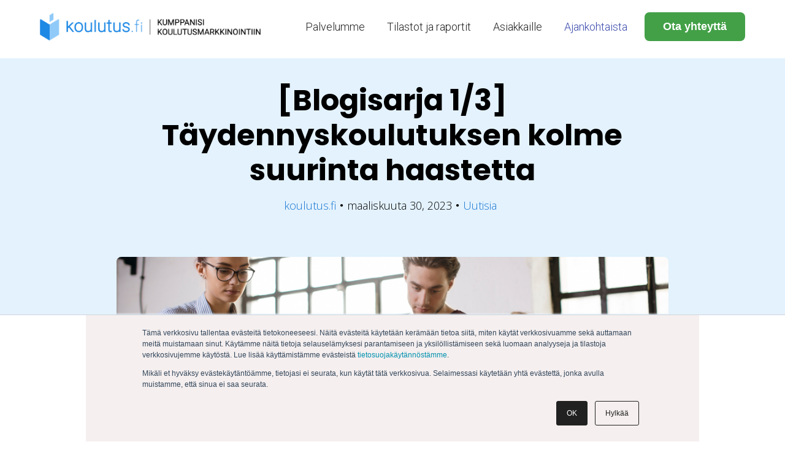

--- FILE ---
content_type: text/html; charset=UTF-8
request_url: https://kouluttajille.koulutus.fi/artikkelit/t%C3%A4ydennyskoulutuksen-kolme-suurinta-haastetta
body_size: 11341
content:
<!doctype html><!--[if lt IE 7]> <html class="no-js lt-ie9 lt-ie8 lt-ie7" lang="fi-fi" > <![endif]--><!--[if IE 7]>    <html class="no-js lt-ie9 lt-ie8" lang="fi-fi" >        <![endif]--><!--[if IE 8]>    <html class="no-js lt-ie9" lang="fi-fi" >               <![endif]--><!--[if gt IE 8]><!--><html class="no-js" lang="fi-fi"><!--<![endif]--><head>
    <meta charset="utf-8">
    <meta http-equiv="X-UA-Compatible" content="IE=edge,chrome=1">
    <meta name="author" content="koulutus.fi">
    <meta name="description" content="Tuoreesta koulutusbarostamme selviää, mitä haasteita täydennyskoulutus kohtaa vuonna 2023. Lue, mitkä ovat täydennyskoulutuksen kolme suurinta haastetta!">
    <meta name="generator" content="HubSpot">
    <title>[Blogisarja 1/3] Täydennyskoulutuksen kolme suurinta haastetta</title>
    <link rel="shortcut icon" href="https://kouluttajille.koulutus.fi/hubfs/koulutus_fi_logo_64.png">
    
<meta name="viewport" content="width=device-width, initial-scale=1">

    <script src="/hs/hsstatic/jquery-libs/static-1.1/jquery/jquery-1.7.1.js"></script>
<script>hsjQuery = window['jQuery'];</script>
    <meta property="og:description" content="Tuoreesta koulutusbarostamme selviää, mitä haasteita täydennyskoulutus kohtaa vuonna 2023. Lue, mitkä ovat täydennyskoulutuksen kolme suurinta haastetta!">
    <meta property="og:title" content="[Blogisarja 1/3] Täydennyskoulutuksen kolme suurinta haastetta">
    <meta name="twitter:description" content="Tuoreesta koulutusbarostamme selviää, mitä haasteita täydennyskoulutus kohtaa vuonna 2023. Lue, mitkä ovat täydennyskoulutuksen kolme suurinta haastetta!">
    <meta name="twitter:title" content="[Blogisarja 1/3] Täydennyskoulutuksen kolme suurinta haastetta">

    

    
    <style>
a.cta_button{-moz-box-sizing:content-box !important;-webkit-box-sizing:content-box !important;box-sizing:content-box !important;vertical-align:middle}.hs-breadcrumb-menu{list-style-type:none;margin:0px 0px 0px 0px;padding:0px 0px 0px 0px}.hs-breadcrumb-menu-item{float:left;padding:10px 0px 10px 10px}.hs-breadcrumb-menu-divider:before{content:'›';padding-left:10px}.hs-featured-image-link{border:0}.hs-featured-image{float:right;margin:0 0 20px 20px;max-width:50%}@media (max-width: 568px){.hs-featured-image{float:none;margin:0;width:100%;max-width:100%}}.hs-screen-reader-text{clip:rect(1px, 1px, 1px, 1px);height:1px;overflow:hidden;position:absolute !important;width:1px}
</style>

<link rel="stylesheet" href="https://kouluttajille.koulutus.fi/hubfs/hub_generated/module_assets/1/37099075952/1742456652499/module_EMG_Web_-_Head.min.css">
    

    
<!--  Added by GoogleAnalytics4 integration -->
<script>
var _hsp = window._hsp = window._hsp || [];
window.dataLayer = window.dataLayer || [];
function gtag(){dataLayer.push(arguments);}

var useGoogleConsentModeV2 = true;
var waitForUpdateMillis = 1000;


if (!window._hsGoogleConsentRunOnce) {
  window._hsGoogleConsentRunOnce = true;

  gtag('consent', 'default', {
    'ad_storage': 'denied',
    'analytics_storage': 'denied',
    'ad_user_data': 'denied',
    'ad_personalization': 'denied',
    'wait_for_update': waitForUpdateMillis
  });

  if (useGoogleConsentModeV2) {
    _hsp.push(['useGoogleConsentModeV2'])
  } else {
    _hsp.push(['addPrivacyConsentListener', function(consent){
      var hasAnalyticsConsent = consent && (consent.allowed || (consent.categories && consent.categories.analytics));
      var hasAdsConsent = consent && (consent.allowed || (consent.categories && consent.categories.advertisement));

      gtag('consent', 'update', {
        'ad_storage': hasAdsConsent ? 'granted' : 'denied',
        'analytics_storage': hasAnalyticsConsent ? 'granted' : 'denied',
        'ad_user_data': hasAdsConsent ? 'granted' : 'denied',
        'ad_personalization': hasAdsConsent ? 'granted' : 'denied'
      });
    }]);
  }
}

gtag('js', new Date());
gtag('set', 'developer_id.dZTQ1Zm', true);
gtag('config', 'G-1D5F3SWZFE');
</script>
<script async src="https://www.googletagmanager.com/gtag/js?id=G-1D5F3SWZFE"></script>

<!-- /Added by GoogleAnalytics4 integration -->

<!--  Added by GoogleTagManager integration -->
<script>
var _hsp = window._hsp = window._hsp || [];
window.dataLayer = window.dataLayer || [];
function gtag(){dataLayer.push(arguments);}

var useGoogleConsentModeV2 = true;
var waitForUpdateMillis = 1000;



var hsLoadGtm = function loadGtm() {
    if(window._hsGtmLoadOnce) {
      return;
    }

    if (useGoogleConsentModeV2) {

      gtag('set','developer_id.dZTQ1Zm',true);

      gtag('consent', 'default', {
      'ad_storage': 'denied',
      'analytics_storage': 'denied',
      'ad_user_data': 'denied',
      'ad_personalization': 'denied',
      'wait_for_update': waitForUpdateMillis
      });

      _hsp.push(['useGoogleConsentModeV2'])
    }

    (function(w,d,s,l,i){w[l]=w[l]||[];w[l].push({'gtm.start':
    new Date().getTime(),event:'gtm.js'});var f=d.getElementsByTagName(s)[0],
    j=d.createElement(s),dl=l!='dataLayer'?'&l='+l:'';j.async=true;j.src=
    'https://www.googletagmanager.com/gtm.js?id='+i+dl;f.parentNode.insertBefore(j,f);
    })(window,document,'script','dataLayer','GTM-58JMJD2');

    window._hsGtmLoadOnce = true;
};

_hsp.push(['addPrivacyConsentListener', function(consent){
  if(consent.allowed || (consent.categories && consent.categories.analytics)){
    hsLoadGtm();
  }
}]);

</script>

<!-- /Added by GoogleTagManager integration -->



<meta property="og:image" content="https://kouluttajille.koulutus.fi/hubfs/Koulutusbaron%20blogipostaus%20no.%201.png">
<meta property="og:image:width" content="900">
<meta property="og:image:height" content="450">
<meta property="og:image:alt" content="koulutus.fi | Täydennyskoulutuksen haasteet">
<meta name="twitter:image" content="https://kouluttajille.koulutus.fi/hubfs/Koulutusbaron%20blogipostaus%20no.%201.png">
<meta name="twitter:image:alt" content="koulutus.fi | Täydennyskoulutuksen haasteet">

<meta property="og:url" content="https://kouluttajille.koulutus.fi/artikkelit/täydennyskoulutuksen-kolme-suurinta-haastetta">
<meta name="twitter:card" content="summary_large_image">

<link rel="canonical" href="https://kouluttajille.koulutus.fi/artikkelit/täydennyskoulutuksen-kolme-suurinta-haastetta">

<meta property="og:type" content="article">
<link rel="alternate" type="application/rss+xml" href="https://kouluttajille.koulutus.fi/artikkelit/rss.xml">
<meta name="twitter:domain" content="kouluttajille.koulutus.fi">
<script src="//platform.linkedin.com/in.js" type="text/javascript">
    lang: en_US
</script>

<meta http-equiv="content-language" content="fi-fi">
<link rel="stylesheet" href="//7052064.fs1.hubspotusercontent-na1.net/hubfs/7052064/hub_generated/template_assets/DEFAULT_ASSET/1768208556375/template_layout.min.css">


<link rel="stylesheet" href="https://kouluttajille.koulutus.fi/hubfs/hub_generated/template_assets/1/36737385157/1753342255086/template_Main.min.css">
<link rel="stylesheet" href="https://kouluttajille.koulutus.fi/hubfs/hub_generated/template_assets/1/37713300048/1742409799199/template_Blog.min.css">
<link rel="stylesheet" href="https://kouluttajille.koulutus.fi/hubfs/hub_generated/template_assets/1/40836900952/1742409798260/template_EMG_Theme-Professional_Education.min.css">


    <script src="//kit.fontawesome.com/3102735293.js" crossorigin="anonymous"></script>
<script src="//code.jquery.com/jquery-3.5.1.min.js" integrity="sha256-9/aliU8dGd2tb6OSsuzixeV4y/faTqgFtohetphbbj0=" crossorigin="anonymous"></script>
    

</head>
<body class="emg emg-blog ucBlog1 ucBlog1Listing   hs-content-id-108434390859 hs-blog-post hs-blog-id-10703284812" style="">
<!--  Added by GoogleTagManager integration -->
<noscript><iframe src="https://www.googletagmanager.com/ns.html?id=GTM-58JMJD2" height="0" width="0" style="display:none;visibility:hidden"></iframe></noscript>

<!-- /Added by GoogleTagManager integration -->

    <div class="header-container-wrapper">
    <div class="header-container container-fluid">

<div class="row-fluid-wrapper row-depth-1 row-number-1 ">
<div class="row-fluid ">
<div class="span12 widget-span widget-type-custom_widget " style="" data-widget-type="custom_widget" data-x="0" data-w="12">
<div id="hs_cos_wrapper_module_1605699035668154" class="hs_cos_wrapper hs_cos_wrapper_widget hs_cos_wrapper_type_module" style="" data-hs-cos-general-type="widget" data-hs-cos-type="module"><div id="slider" style="visibility:hidden">
  <i class="fal fa-times menu-close"></i>
  <a href="/">
    
    <img src="https://kouluttajille.koulutus.fi/hubfs/Provider%20Section%202.0/koulutus.fi%202.0/koulutus_fi_ps_header_logo_desktop___.png" class="logo-menu logo-desktop" alt="koulutus.fi | Kumppanisi koulutusmarkkinointiin">
    
    
    <img src="https://kouluttajille.koulutus.fi/hubfs/Provider%20Section%202.0/koulutus.fi%202.0/koulutus_fi_ps_header_logo_mobile___.png" class="logo-menu logo-mobile" alt="koulutus.fi | Kumppanisi koulutusmarkkinointiin">
    
  </a>
  <span id="hs_cos_wrapper_module_1605699035668154_" class="hs_cos_wrapper hs_cos_wrapper_widget hs_cos_wrapper_type_menu" style="" data-hs-cos-general-type="widget" data-hs-cos-type="menu"><div id="hs_menu_wrapper_module_1605699035668154_" class="hs-menu-wrapper active-branch flyouts hs-menu-flow-horizontal" role="navigation" data-sitemap-name="default" data-menu-id="12845762043" aria-label="Navigation Menu">
 <ul role="menu" class="active-branch">
  <li class="hs-menu-item hs-menu-depth-1 hs-item-has-children" role="none"><a href="https://kouluttajille.koulutus.fi/palvelumme" aria-haspopup="true" aria-expanded="false" role="menuitem">Palvelumme</a>
   <ul role="menu" class="hs-menu-children-wrapper">
    <li class="hs-menu-item hs-menu-depth-2" role="none"><a href="https://kouluttajille.koulutus.fi/palvelumme" role="menuitem">Tutustu palveluihimme</a></li>
    <li class="hs-menu-item hs-menu-depth-2" role="none"><a href="https://kouluttajille.koulutus.fi/tyovoimakoulutukset" role="menuitem">Työvoimakoulutukset</a></li>
   </ul></li>
  <li class="hs-menu-item hs-menu-depth-1 hs-item-has-children" role="none"><a href="https://kouluttajille.koulutus.fi/kavijatilastot" aria-haspopup="true" aria-expanded="false" role="menuitem">Tilastot ja raportit</a>
   <ul role="menu" class="hs-menu-children-wrapper">
    <li class="hs-menu-item hs-menu-depth-2" role="none"><a href="https://kouluttajille.koulutus.fi/webinaarit-koulutus.fi" role="menuitem">Webinaarit</a></li>
    <li class="hs-menu-item hs-menu-depth-2" role="none"><a href="https://kouluttajille.koulutus.fi/koulutusbarometri-2025-lomake" role="menuitem">Koulutusbarometri 2025</a></li>
   </ul></li>
  <li class="hs-menu-item hs-menu-depth-1 hs-item-has-children" role="none"><a href="https://kouluttajille.koulutus.fi/asiakkaille" aria-haspopup="true" aria-expanded="false" role="menuitem">Asiakkaille</a>
   <ul role="menu" class="hs-menu-children-wrapper">
    <li class="hs-menu-item hs-menu-depth-2" role="none"><a href="https://kouluttajille.koulutus.fi/palvelut" role="menuitem">Aineisto-ohjeet</a></li>
    <li class="hs-menu-item hs-menu-depth-2" role="none"><a href="https://customer.educations.com/sign-in?site=koulutus.fi&amp;__hstc=122110481.aca00721c9c8124174de3b21d5ea9862.1743412476647.1750055262959.1750069962561.63&amp;__hssc=122110481.3.1750069962561&amp;__hsfp=1430698628" role="menuitem" target="_blank" rel="noopener">Asiakaskirjautuminen</a></li>
   </ul></li>
  <li class="hs-menu-item hs-menu-depth-1 active active-branch" role="none"><a href="https://kouluttajille.koulutus.fi/artikkelit" role="menuitem">Ajankohtaista</a></li>
 </ul>
</div></span>
  <br>
  <span class="cta-button-menu"><span id="hs_cos_wrapper_module_1605699035668154_" class="hs_cos_wrapper hs_cos_wrapper_widget hs_cos_wrapper_type_cta" style="" data-hs-cos-general-type="widget" data-hs-cos-type="cta"><div class="hs-web-interactive-inline" style="; " data-hubspot-wrapper-cta-id="164712056598"> 
 <style data-hubspot-cta-style="hs-inline-web-interactive-164712056598">

  a.hs-inline-web-interactive-164712056598 {
    border-radius:8px;border: none;text-shadow: none;font-size: 18px;font-weight: 400;
  }

  a.hs-inline-web-interactive-164712056598 {
    -webkit-font-smoothing: antialiased;cursor: pointer;-moz-user-select: none;-webkit-user-select: none;-o-user-select: none;user-select: none;display: inline-block;font-weight: normal;text-align: center;text-decoration: none;-moz-transition: all .4s ease;-webkit-transition: all .4s ease;-o-transition: all .4s ease;background: rgb(30,136,229);border-radius: 6px;border-width: 0px;color: rgb(255,255,255);font-family: sans-serif;height: auto;transition: all .4s ease;padding: 10px 30px;text-shadow: none;width: auto;font-size: 24px;line-height: 1.5em;    border-radius:8px;border: none;text-shadow: none;font-size: 18px;font-weight: 400;
  }

  a.hs-inline-web-interactive-164712056598:hover {
    background: rgb(33,149,251);color: rgb(255,255,255);
  }

  a.hs-inline-web-interactive-164712056598:active {
    background: rgb(24,108,183);color: rgb(244,244,244);
  }

  a.hs-inline-web-interactive-164712056598:active:hover {
    background: rgb(24,108,183);color: rgb(244,244,244);
  }

</style> 
 <span class="hs-cta-wrapper hs-web-interactive-wrapper"><span class="hs-cta-node hs-web-interactive-node"> <a href="https://cta-service-cms2.hubspot.com/web-interactives/public/v1/track/click?encryptedPayload=AVxigLLDT0ZEJFPl5qrs5NxbYiuisS%2BEagIMmRC1XoKByNqs5lqCVC5NfctUmlcaf0KEIytEfAEp8CdmZ%2FrO%2B%2BhosxNNaLO%2F3ZmjX5bMtFzYwzhbERHx6ryEFFiSQpf9qu%2FO9huQqsZ1eV60DuGy%2F3mayAoemwCXpZeBvt2JM9vE%2F7wfErcSP1%2FwpeT8OFStc3RzOZc%3D&amp;portalId=826425" class="hs-inline-web-interactive-164712056598 button-cta-nav  " data-hubspot-cta-id="164712056598"> <span style="color: #ffffff;"><strong>Ota yhteyttä</strong></span> </a> </span></span> 
</div></span></span>
</div>
<div class="section-head">
  <div class="row-fluid">
    <div class="span4">
      <a href="/">
        
        <img src="https://kouluttajille.koulutus.fi/hubfs/Provider%20Section%202.0/koulutus.fi%202.0/koulutus_fi_ps_header_logo_desktop___.png" class="logo logo-desktop" alt="koulutus.fi | Kumppanisi koulutusmarkkinointiin">
        
        
        <img src="https://kouluttajille.koulutus.fi/hubfs/Provider%20Section%202.0/koulutus.fi%202.0/koulutus_fi_ps_header_logo_mobile___.png" class="logo logo-mobile" alt="koulutus.fi | Kumppanisi koulutusmarkkinointiin">
        
      </a>
        
    </div>
    <div class="span8 emg-menu">
      <div class="menu-desktop">
        <span id="hs_cos_wrapper_module_1605699035668154_" class="hs_cos_wrapper hs_cos_wrapper_widget hs_cos_wrapper_type_menu" style="" data-hs-cos-general-type="widget" data-hs-cos-type="menu"><div id="hs_menu_wrapper_module_1605699035668154_" class="hs-menu-wrapper active-branch flyouts hs-menu-flow-horizontal" role="navigation" data-sitemap-name="default" data-menu-id="12845762043" aria-label="Navigation Menu">
 <ul role="menu" class="active-branch">
  <li class="hs-menu-item hs-menu-depth-1 hs-item-has-children" role="none"><a href="https://kouluttajille.koulutus.fi/palvelumme" aria-haspopup="true" aria-expanded="false" role="menuitem">Palvelumme</a>
   <ul role="menu" class="hs-menu-children-wrapper">
    <li class="hs-menu-item hs-menu-depth-2" role="none"><a href="https://kouluttajille.koulutus.fi/palvelumme" role="menuitem">Tutustu palveluihimme</a></li>
    <li class="hs-menu-item hs-menu-depth-2" role="none"><a href="https://kouluttajille.koulutus.fi/tyovoimakoulutukset" role="menuitem">Työvoimakoulutukset</a></li>
   </ul></li>
  <li class="hs-menu-item hs-menu-depth-1 hs-item-has-children" role="none"><a href="https://kouluttajille.koulutus.fi/kavijatilastot" aria-haspopup="true" aria-expanded="false" role="menuitem">Tilastot ja raportit</a>
   <ul role="menu" class="hs-menu-children-wrapper">
    <li class="hs-menu-item hs-menu-depth-2" role="none"><a href="https://kouluttajille.koulutus.fi/webinaarit-koulutus.fi" role="menuitem">Webinaarit</a></li>
    <li class="hs-menu-item hs-menu-depth-2" role="none"><a href="https://kouluttajille.koulutus.fi/koulutusbarometri-2025-lomake" role="menuitem">Koulutusbarometri 2025</a></li>
   </ul></li>
  <li class="hs-menu-item hs-menu-depth-1 hs-item-has-children" role="none"><a href="https://kouluttajille.koulutus.fi/asiakkaille" aria-haspopup="true" aria-expanded="false" role="menuitem">Asiakkaille</a>
   <ul role="menu" class="hs-menu-children-wrapper">
    <li class="hs-menu-item hs-menu-depth-2" role="none"><a href="https://kouluttajille.koulutus.fi/palvelut" role="menuitem">Aineisto-ohjeet</a></li>
    <li class="hs-menu-item hs-menu-depth-2" role="none"><a href="https://customer.educations.com/sign-in?site=koulutus.fi&amp;__hstc=122110481.aca00721c9c8124174de3b21d5ea9862.1743412476647.1750055262959.1750069962561.63&amp;__hssc=122110481.3.1750069962561&amp;__hsfp=1430698628" role="menuitem" target="_blank" rel="noopener">Asiakaskirjautuminen</a></li>
   </ul></li>
  <li class="hs-menu-item hs-menu-depth-1 active active-branch" role="none"><a href="https://kouluttajille.koulutus.fi/artikkelit" role="menuitem">Ajankohtaista</a></li>
 </ul>
</div></span>
        <span class="cta-button"><span id="hs_cos_wrapper_module_1605699035668154_" class="hs_cos_wrapper hs_cos_wrapper_widget hs_cos_wrapper_type_cta" style="" data-hs-cos-general-type="widget" data-hs-cos-type="cta"><div class="hs-web-interactive-inline" style="; " data-hubspot-wrapper-cta-id="164712056598"> 
 <style data-hubspot-cta-style="hs-inline-web-interactive-164712056598">

  a.hs-inline-web-interactive-164712056598 {
    border-radius:8px;border: none;text-shadow: none;font-size: 18px;font-weight: 400;
  }

  a.hs-inline-web-interactive-164712056598 {
    -webkit-font-smoothing: antialiased;cursor: pointer;-moz-user-select: none;-webkit-user-select: none;-o-user-select: none;user-select: none;display: inline-block;font-weight: normal;text-align: center;text-decoration: none;-moz-transition: all .4s ease;-webkit-transition: all .4s ease;-o-transition: all .4s ease;background: rgb(30,136,229);border-radius: 6px;border-width: 0px;color: rgb(255,255,255);font-family: sans-serif;height: auto;transition: all .4s ease;padding: 10px 30px;text-shadow: none;width: auto;font-size: 24px;line-height: 1.5em;    border-radius:8px;border: none;text-shadow: none;font-size: 18px;font-weight: 400;
  }

  a.hs-inline-web-interactive-164712056598:hover {
    background: rgb(33,149,251);color: rgb(255,255,255);
  }

  a.hs-inline-web-interactive-164712056598:active {
    background: rgb(24,108,183);color: rgb(244,244,244);
  }

  a.hs-inline-web-interactive-164712056598:active:hover {
    background: rgb(24,108,183);color: rgb(244,244,244);
  }

</style> 
 <span class="hs-cta-wrapper hs-web-interactive-wrapper"><span class="hs-cta-node hs-web-interactive-node"> <a href="https://cta-service-cms2.hubspot.com/web-interactives/public/v1/track/click?encryptedPayload=AVxigLLDT0ZEJFPl5qrs5NxbYiuisS%2BEagIMmRC1XoKByNqs5lqCVC5NfctUmlcaf0KEIytEfAEp8CdmZ%2FrO%2B%2BhosxNNaLO%2F3ZmjX5bMtFzYwzhbERHx6ryEFFiSQpf9qu%2FO9huQqsZ1eV60DuGy%2F3mayAoemwCXpZeBvt2JM9vE%2F7wfErcSP1%2FwpeT8OFStc3RzOZc%3D&amp;portalId=826425" class="hs-inline-web-interactive-164712056598 button-cta-nav  " data-hubspot-cta-id="164712056598"> <span style="color: #ffffff;"><strong>Ota yhteyttä</strong></span> </a> </span></span> 
</div></span></span>
      </div>
      <div class="menu-mobile">
        <span class="cta-button"><span id="hs_cos_wrapper_module_1605699035668154_" class="hs_cos_wrapper hs_cos_wrapper_widget hs_cos_wrapper_type_cta" style="" data-hs-cos-general-type="widget" data-hs-cos-type="cta"><div class="hs-web-interactive-inline" style="; " data-hubspot-wrapper-cta-id="164712056598"> 
 <style data-hubspot-cta-style="hs-inline-web-interactive-164712056598">

  a.hs-inline-web-interactive-164712056598 {
    border-radius:8px;border: none;text-shadow: none;font-size: 18px;font-weight: 400;
  }

  a.hs-inline-web-interactive-164712056598 {
    -webkit-font-smoothing: antialiased;cursor: pointer;-moz-user-select: none;-webkit-user-select: none;-o-user-select: none;user-select: none;display: inline-block;font-weight: normal;text-align: center;text-decoration: none;-moz-transition: all .4s ease;-webkit-transition: all .4s ease;-o-transition: all .4s ease;background: rgb(30,136,229);border-radius: 6px;border-width: 0px;color: rgb(255,255,255);font-family: sans-serif;height: auto;transition: all .4s ease;padding: 10px 30px;text-shadow: none;width: auto;font-size: 24px;line-height: 1.5em;    border-radius:8px;border: none;text-shadow: none;font-size: 18px;font-weight: 400;
  }

  a.hs-inline-web-interactive-164712056598:hover {
    background: rgb(33,149,251);color: rgb(255,255,255);
  }

  a.hs-inline-web-interactive-164712056598:active {
    background: rgb(24,108,183);color: rgb(244,244,244);
  }

  a.hs-inline-web-interactive-164712056598:active:hover {
    background: rgb(24,108,183);color: rgb(244,244,244);
  }

</style> 
 <span class="hs-cta-wrapper hs-web-interactive-wrapper"><span class="hs-cta-node hs-web-interactive-node"> <a href="https://cta-service-cms2.hubspot.com/web-interactives/public/v1/track/click?encryptedPayload=AVxigLLDT0ZEJFPl5qrs5NxbYiuisS%2BEagIMmRC1XoKByNqs5lqCVC5NfctUmlcaf0KEIytEfAEp8CdmZ%2FrO%2B%2BhosxNNaLO%2F3ZmjX5bMtFzYwzhbERHx6ryEFFiSQpf9qu%2FO9huQqsZ1eV60DuGy%2F3mayAoemwCXpZeBvt2JM9vE%2F7wfErcSP1%2FwpeT8OFStc3RzOZc%3D&amp;portalId=826425" class="hs-inline-web-interactive-164712056598 button-cta-nav  " data-hubspot-cta-id="164712056598"> <span style="color: #ffffff;"><strong>Ota yhteyttä</strong></span> </a> </span></span> 
</div></span></span>
        &nbsp;
        <i class="fal fa-bars" id="mobile-menu"></i>
      </div>
    </div>
  </div>
</div>


<style type="text/css">
  .logo-mobile { display:none; }
  @media (max-width: 568px) {
    .logo-desktop {display:none;}
    .logo-mobile {display:inline-block;}
  }
</style>
</div>

</div><!--end widget-span -->
</div><!--end row-->
</div><!--end row-wrapper -->

    </div><!--end header -->
</div><!--end header wrapper -->

<div class="body-container-wrapper">
    <div class="body-container container-fluid">

<div class="row-fluid-wrapper row-depth-1 row-number-1 ">
<div class="row-fluid ">
<div class="span12 widget-span widget-type-cell page-center" style="" data-widget-type="cell" data-x="0" data-w="12">

<div class="row-fluid-wrapper row-depth-1 row-number-2 ">
<div class="row-fluid ">
<div class="span12 widget-span widget-type-custom_widget " style="" data-widget-type="custom_widget" data-x="0" data-w="12">
<div id="hs_cos_wrapper_module_151388194052436" class="hs_cos_wrapper hs_cos_wrapper_widget hs_cos_wrapper_type_module widget-type-blog_content" style="" data-hs-cos-general-type="widget" data-hs-cos-type="module">
    <div class="blog-section postpage">
<div class="blog-post-wrapper cell-wrapper">
<div class="section post-header clearfix">
<div class="row-fluid post-header-wrapper">
<div class="span1">&nbsp;</div>  
<div class="span10 post-header-column">
<h1><span id="hs_cos_wrapper_name" class="hs_cos_wrapper hs_cos_wrapper_meta_field hs_cos_wrapper_type_text" style="" data-hs-cos-general-type="meta_field" data-hs-cos-type="text">[Blogisarja 1/3] Täydennyskoulutuksen kolme suurinta haastetta</span></h1>
<div class="blog-footer">
<div class="blog-header-author">
<a href="https://kouluttajille.koulutus.fi/artikkelit/author/koulutus-fi" class="blog-author">koulutus.fi</a>
</div>
<div class="blog-header-separator">&nbsp; ● &nbsp;</div>
<div class="blog-footer-date">maaliskuuta 30, 2023</div>
<div class="blog-header-separator">&nbsp; ● &nbsp;</div>
<div class="blog-footer-topics">
<a href="https://kouluttajille.koulutus.fi/artikkelit/tag/uutisia">Uutisia</a>&nbsp; 
</div>
</div>
</div>
<div class="span1">&nbsp;</div>
</div>
</div>
<div class="section post-image">
<div class="hs-featured-image-wrapper postpageimg">
<a href="https://kouluttajille.koulutus.fi/artikkelit/täydennyskoulutuksen-kolme-suurinta-haastetta" title="" class="hs-featured-image-link">
<img src="https://kouluttajille.koulutus.fi/hubfs/Koulutusbaron%20blogipostaus%20no.%201.png" alt="koulutus.fi | Täydennyskoulutuksen haasteet" class="hs-featured-image2" id="postpageimg">
</a>
</div>
</div>
<div class="section post-body">
<span id="hs_cos_wrapper_post_body" class="hs_cos_wrapper hs_cos_wrapper_meta_field hs_cos_wrapper_type_rich_text" style="" data-hs-cos-general-type="meta_field" data-hs-cos-type="rich_text"><p style="text-align: justify;"><span data-contrast="none">Selvitimme täydennyskoulutusten tilannetta loppuvuodesta 2022 koulutusta etsivien sekä koulutusta tarjoavien näkökulmista. Täydennyskoulutusalaa vaivaa kolme sitkeää haastetta: koulutustarpeita ei tunnisteta, resursseja ei ole riittävästi ja koulutusten laatua pidetään vaihtelevana. Miten koulutusta tarjoavat voisivat vastata haasteisiin ja tukea osallistujaorganisaatioita onnistuneesti?</span></p> 
<!--more--> 
<p style="text-align: justify;"><span data-contrast="none">Blogisarjan ensimmäisessä osassa pohdimme, mistä näissä on pohjimmiltaan kyse. </span><span data-contrast="none">Mitä barometrin tulokset kertovat osallistujien ajatuksista ja kokemuksista?</span><span data-ccp-props="{&quot;201341983&quot;:0,&quot;335559739&quot;:160,&quot;335559740&quot;:259}">&nbsp;</span></p> 
<h4><span data-ccp-props="{&quot;201341983&quot;:0,&quot;335559739&quot;:160,&quot;335559740&quot;:259}">1. Kouluttautumiselle ei ole aikaa</span></h4> 
<p><span data-contrast="none">Sekä koulutusta tarjoavat että koulutusta etsivät näkivät suurimpana haasteena potentiaalisten osallistujien ajan puutteen (jonkin verran, lähes aina tai usein).</span><span data-ccp-props="{&quot;201341983&quot;:0,&quot;335551550&quot;:6,&quot;335551620&quot;:6,&quot;335559739&quot;:160,&quot;335559740&quot;:259}">&nbsp;</span></p> 
<p><span data-contrast="none">Investointihaluttomuutta kohtasivat kouluttavien organisaatioiden vastaajat merkittävästi useammin kuin mitä osallistuvien organisaatioiden vastaajat havaitsivat. Osallistuvien näkökulmasta rahaa siis olisi, jos koulutuksille uskottaisiin riittävän aikaa.</span><span data-ccp-props="{&quot;134233117&quot;:false,&quot;134233118&quot;:false,&quot;201341983&quot;:0,&quot;335551550&quot;:6,&quot;335551620&quot;:6,&quot;335559685&quot;:0,&quot;335559737&quot;:0,&quot;335559738&quot;:0,&quot;335559739&quot;:160,&quot;335559740&quot;:259}">&nbsp;</span><span data-contrast="auto">Tästä syystä aikaa ja sen puutetta kannattaa katsoa lähemmin.</span></p> 
<h6><span data-contrast="auto">Osallistumisesteitä, jotka kiteytyvät ajanpuutteeksi:</span><span data-ccp-props="{&quot;134233117&quot;:false,&quot;134233118&quot;:false,&quot;201341983&quot;:0,&quot;335551550&quot;:1,&quot;335551620&quot;:1,&quot;335559685&quot;:0,&quot;335559737&quot;:0,&quot;335559738&quot;:0,&quot;335559739&quot;:160,&quot;335559740&quot;:259}">&nbsp;</span></h6> 
<ul> 
<li data-leveltext="" data-font="Symbol" data-listid="1" data-list-defn-props="{&quot;335552541&quot;:1,&quot;335559684&quot;:-2,&quot;335559685&quot;:720,&quot;335559991&quot;:360,&quot;469769226&quot;:&quot;Symbol&quot;,&quot;469769242&quot;:[8226],&quot;469777803&quot;:&quot;left&quot;,&quot;469777804&quot;:&quot;&quot;,&quot;469777815&quot;:&quot;hybridMultilevel&quot;}" aria-setsize="-1" data-aria-posinset="1" data-aria-level="1"><span data-contrast="auto">Ei ole aikaa, koska muu elämä ei jousta (yhteensovittamisen vaikeus).</span></li> 
<li data-leveltext="" data-font="Symbol" data-listid="1" data-list-defn-props="{&quot;335552541&quot;:1,&quot;335559684&quot;:-2,&quot;335559685&quot;:720,&quot;335559991&quot;:360,&quot;469769226&quot;:&quot;Symbol&quot;,&quot;469769242&quot;:[8226],&quot;469777803&quot;:&quot;left&quot;,&quot;469777804&quot;:&quot;&quot;,&quot;469777815&quot;:&quot;hybridMultilevel&quot;}" aria-setsize="-1" data-aria-posinset="1" data-aria-level="1"><span data-ccp-props="{&quot;134233117&quot;:false,&quot;134233118&quot;:false,&quot;201341983&quot;:0,&quot;335551550&quot;:1,&quot;335551620&quot;:1,&quot;335559737&quot;:0,&quot;335559738&quot;:0,&quot;335559739&quot;:160,&quot;335559740&quot;:259}">Ei ole aikaa, koska käsillä olevien työtehtävien hoitaminen on välttämättömämpää. (Joskus jopa siihen pisteeseen, että soutaessa tulee niin kiire, ettei ehdi hankkia perämoottoria.</span></li> 
<li data-leveltext="" data-font="Symbol" data-listid="1" data-list-defn-props="{&quot;335552541&quot;:1,&quot;335559684&quot;:-2,&quot;335559685&quot;:720,&quot;335559991&quot;:360,&quot;469769226&quot;:&quot;Symbol&quot;,&quot;469769242&quot;:[8226],&quot;469777803&quot;:&quot;left&quot;,&quot;469777804&quot;:&quot;&quot;,&quot;469777815&quot;:&quot;hybridMultilevel&quot;}" aria-setsize="-1" data-aria-posinset="1" data-aria-level="1"><span data-ccp-props="{&quot;134233117&quot;:false,&quot;134233118&quot;:false,&quot;201341983&quot;:0,&quot;335551550&quot;:1,&quot;335551620&quot;:1,&quot;335559737&quot;:0,&quot;335559738&quot;:0,&quot;335559739&quot;:160,&quot;335559740&quot;:259}">Ei ole aikaa hukattavaksi. Entä jos koulutus ei sovikaan tarpeeseeni?</span></li> 
</ul> 
<p><span data-contrast="auto">Se, millainen oppiminen sopii kenellekin, on mieltymysseikka. Ajanpuutteen piikkiin saatetaan laittaa tilanteet, jossa henkilö vain haluaa kehittyä muilla tavoilla kuin koulutukseen osallistumalla. Tilastokeskuksen CVTS-tutkimuksen mukaan itseohjatusti opiskelleiden osuus on viime vuosina lähes kaksinkertaistunut noin 30 %:iin kaikista kouluttautujista.</span><span data-ccp-props="{&quot;134233117&quot;:false,&quot;134233118&quot;:false,&quot;201341983&quot;:0,&quot;335551550&quot;:1,&quot;335551620&quot;:1,&quot;335559685&quot;:0,&quot;335559737&quot;:0,&quot;335559738&quot;:0,&quot;335559739&quot;:160,&quot;335559740&quot;:259}">&nbsp;</span></p> 
<p><span data-contrast="auto"><img src="https://kouluttajille.koulutus.fi/hs-fs/hubfs/1-Mar-28-2023-05-53-10-4612-AM.png?width=640&amp;height=480&amp;name=1-Mar-28-2023-05-53-10-4612-AM.png" alt="1-Mar-28-2023-05-53-10-4612-AM" width="640" height="480" loading="lazy" style="height: auto; max-width: 100%; width: 640px; margin-left: auto; margin-right: auto; display: block;" srcset="https://kouluttajille.koulutus.fi/hs-fs/hubfs/1-Mar-28-2023-05-53-10-4612-AM.png?width=320&amp;height=240&amp;name=1-Mar-28-2023-05-53-10-4612-AM.png 320w, https://kouluttajille.koulutus.fi/hs-fs/hubfs/1-Mar-28-2023-05-53-10-4612-AM.png?width=640&amp;height=480&amp;name=1-Mar-28-2023-05-53-10-4612-AM.png 640w, https://kouluttajille.koulutus.fi/hs-fs/hubfs/1-Mar-28-2023-05-53-10-4612-AM.png?width=960&amp;height=720&amp;name=1-Mar-28-2023-05-53-10-4612-AM.png 960w, https://kouluttajille.koulutus.fi/hs-fs/hubfs/1-Mar-28-2023-05-53-10-4612-AM.png?width=1280&amp;height=960&amp;name=1-Mar-28-2023-05-53-10-4612-AM.png 1280w, https://kouluttajille.koulutus.fi/hs-fs/hubfs/1-Mar-28-2023-05-53-10-4612-AM.png?width=1600&amp;height=1200&amp;name=1-Mar-28-2023-05-53-10-4612-AM.png 1600w, https://kouluttajille.koulutus.fi/hs-fs/hubfs/1-Mar-28-2023-05-53-10-4612-AM.png?width=1920&amp;height=1440&amp;name=1-Mar-28-2023-05-53-10-4612-AM.png 1920w" sizes="(max-width: 640px) 100vw, 640px"></span></p> 
<h4><span data-ccp-props="{&quot;201341983&quot;:0,&quot;335559739&quot;:160,&quot;335559740&quot;:259}">&nbsp;2. Koulutusten laadusta ei ole varmuutta</span></h4> 
<p><span data-contrast="none">Miksi saman toimialan koulutuksista toinen vetää paremmin osallistujia? Onko syynä innostavampi kouluttaja tai eri asioihin keskittyvä sisältö? Tästä saa luotettavan kuvan tulkitsemalla aktiivisesti koulutuksensa vetovoimaisuutta ja tekemällä verrokkiarviointia kilpailijan tuloksiin.</span><span data-ccp-props="{&quot;201341983&quot;:0,&quot;335551550&quot;:6,&quot;335551620&quot;:6,&quot;335559739&quot;:160,&quot;335559740&quot;:259}">&nbsp;</span></p> 
<p><span data-contrast="none">Barometristä ja koulutus.fi-datasta saa yleiskuvan. Sopivaa koulutusta tai koulutusjärjestäjää etsittäessä kokemusten ja maineen yhdistelmällä on merkitystä. Mitä parempi kouluttavan organisaation maine on, sitä helpommin se voi saada koulutusilmoittautumisia sekä tavoitella potentiaalisia koulutusta etsiviä. Brändi-imagolla on siis vaikutusta, kun sopivaa koulutusta etsitään. Vaikka koulutusorganisaatio olisi ainoa laatuaan jollain tietyllä toimialalla, sen voi silti olla haasteellista saada osallistujia koulutuksiinsa, jos niistä esimerkiksi löytyy somesta ikävää palautetta.</span><span data-ccp-props="{&quot;134233117&quot;:false,&quot;134233118&quot;:false,&quot;201341983&quot;:0,&quot;335551550&quot;:6,&quot;335551620&quot;:6,&quot;335559685&quot;:0,&quot;335559737&quot;:0,&quot;335559738&quot;:0,&quot;335559739&quot;:160,&quot;335559740&quot;:259}">&nbsp;</span></p> 
<p><span data-contrast="none">Selvityksemme mukaan kouluttautujista 64 % kokee, että koulutusten laatu vaihtelee. Vaihtelua toki tapahtuu, koska jokainen koulutus syntyy ja elää hetkessä. Se on yhteispeliä osallistujaryhmän kanssa. Esimerkiksi yksi aktiivinen osallistuja voi venyttää aihetta sen verran sivuun, että passiivisemman mielestä koulutuksen laatu kärsii. Toisaalta koulutusjärjestäjän maine ehkäisee tällaisten mielikuvien syntymistä. Oma kokemus laadusta ei nouse niin merkittäväksi, jos muut ihmiset ovat toista mieltä. </span><span data-ccp-props="{&quot;134233117&quot;:false,&quot;134233118&quot;:false,&quot;201341983&quot;:0,&quot;335551550&quot;:6,&quot;335551620&quot;:6,&quot;335559685&quot;:0,&quot;335559737&quot;:0,&quot;335559738&quot;:0,&quot;335559739&quot;:160,&quot;335559740&quot;:259}">&nbsp;</span></p> 
<p><span data-contrast="none">Kouluttavien ja osallistuvien organisaatioiden näkemyseroa on kuitenkin sen verran, ettei se selity pelkästään sillä, että painotukset ovat vaihtuneet koulutuspäivän aikana.&nbsp; Kyse voi olla tasalaatuisuuden hallinnan haasteista tai mahdollisuuksista vastata odotuksiin.</span><span data-ccp-props="{&quot;134233117&quot;:false,&quot;134233118&quot;:false,&quot;201341983&quot;:0,&quot;335551550&quot;:6,&quot;335551620&quot;:6,&quot;335559685&quot;:0,&quot;335559737&quot;:0,&quot;335559738&quot;:0,&quot;335559739&quot;:160,&quot;335559740&quot;:259}">&nbsp;</span></p> 
<p><span data-contrast="auto">Barometrin lukujen valossa vaikuttaa siltä, että tunne laatuvaihtelusta&nbsp; nivoutuu ainakin osittain ajankäytön haasteisiin:</span></p> 
<ul> 
<li data-leveltext="" data-font="Symbol" data-listid="2" data-list-defn-props="{&quot;335552541&quot;:1,&quot;335559683&quot;:0,&quot;335559684&quot;:-2,&quot;335559685&quot;:720,&quot;335559991&quot;:360,&quot;469769226&quot;:&quot;Symbol&quot;,&quot;469769242&quot;:[8226],&quot;469777803&quot;:&quot;left&quot;,&quot;469777804&quot;:&quot;&quot;,&quot;469777815&quot;:&quot;hybridMultilevel&quot;}" aria-setsize="-1" data-aria-posinset="1" data-aria-level="1"><span data-contrast="auto">Osaamisen kehittymiseen tarvittavaa aikaa on vaikea mitata ja konkretisoida.</span><span data-ccp-props="{&quot;134233117&quot;:false,&quot;134233118&quot;:false,&quot;201341983&quot;:0,&quot;335551550&quot;:6,&quot;335551620&quot;:6,&quot;335559685&quot;:720,&quot;335559737&quot;:0,&quot;335559738&quot;:0,&quot;335559739&quot;:160,&quot;335559740&quot;:259,&quot;335559991&quot;:360}">&nbsp;</span></li> 
<li data-leveltext="" data-font="Symbol" data-listid="2" data-list-defn-props="{&quot;335552541&quot;:1,&quot;335559683&quot;:0,&quot;335559684&quot;:-2,&quot;335559685&quot;:720,&quot;335559991&quot;:360,&quot;469769226&quot;:&quot;Symbol&quot;,&quot;469769242&quot;:[8226],&quot;469777803&quot;:&quot;left&quot;,&quot;469777804&quot;:&quot;&quot;,&quot;469777815&quot;:&quot;hybridMultilevel&quot;}" aria-setsize="-1" data-aria-posinset="2" data-aria-level="1"><span data-contrast="auto">Ajanpuutteen vuoksi osallistuva organisaatio pyrkii tiiviisiin koulutuksiin.</span><span data-ccp-props="{&quot;134233117&quot;:false,&quot;134233118&quot;:false,&quot;201341983&quot;:0,&quot;335551550&quot;:6,&quot;335551620&quot;:6,&quot;335559685&quot;:720,&quot;335559737&quot;:0,&quot;335559738&quot;:0,&quot;335559739&quot;:160,&quot;335559740&quot;:259,&quot;335559991&quot;:360}">&nbsp;</span></li> 
<li data-leveltext="" data-font="Symbol" data-listid="2" data-list-defn-props="{&quot;335552541&quot;:1,&quot;335559683&quot;:0,&quot;335559684&quot;:-2,&quot;335559685&quot;:720,&quot;335559991&quot;:360,&quot;469769226&quot;:&quot;Symbol&quot;,&quot;469769242&quot;:[8226],&quot;469777803&quot;:&quot;left&quot;,&quot;469777804&quot;:&quot;&quot;,&quot;469777815&quot;:&quot;hybridMultilevel&quot;}" aria-setsize="-1" data-aria-posinset="3" data-aria-level="1"><span data-contrast="auto">Toiminnan muuttuminen edellyttäisi hidastamista, mikä on ristiriidassa tehokkuusajattelun kanssa.</span><span data-ccp-props="{&quot;134233117&quot;:false,&quot;134233118&quot;:false,&quot;201341983&quot;:0,&quot;335551550&quot;:6,&quot;335551620&quot;:6,&quot;335559685&quot;:720,&quot;335559737&quot;:0,&quot;335559738&quot;:0,&quot;335559739&quot;:160,&quot;335559740&quot;:259,&quot;335559991&quot;:360}">&nbsp;</span></li> 
<li data-leveltext="" data-font="Symbol" data-listid="2" data-list-defn-props="{&quot;335552541&quot;:1,&quot;335559683&quot;:0,&quot;335559684&quot;:-2,&quot;335559685&quot;:720,&quot;335559991&quot;:360,&quot;469769226&quot;:&quot;Symbol&quot;,&quot;469769242&quot;:[8226],&quot;469777803&quot;:&quot;left&quot;,&quot;469777804&quot;:&quot;&quot;,&quot;469777815&quot;:&quot;hybridMultilevel&quot;}" aria-setsize="-1" data-aria-posinset="4" data-aria-level="1"><span data-contrast="auto">Koulutusten annin soveltamiselle ja käytäntöön viemiselle ei ole varattu aikaa. </span><span data-ccp-props="{&quot;134233117&quot;:false,&quot;134233118&quot;:false,&quot;201341983&quot;:0,&quot;335551550&quot;:6,&quot;335551620&quot;:6,&quot;335559685&quot;:720,&quot;335559737&quot;:0,&quot;335559738&quot;:0,&quot;335559739&quot;:160,&quot;335559740&quot;:259,&quot;335559991&quot;:360}">&nbsp;</span></li> 
</ul> 
<p><span data-contrast="auto">Koulutuksiin osallistuvien näkökulmasta koulutusten laatuvaihtelut, tarpeiden tunnistamattomuus ja puutteet käytäntöön viemisessä ovat tavallisempia haasteita kuin suoranainen haluttomuus investoida.</span></p> 
<p><span data-contrast="none"><img src="https://kouluttajille.koulutus.fi/hs-fs/hubfs/Uusi%20kuva.png?width=554&amp;height=277&amp;name=Uusi%20kuva.png" alt="Uusi kuva" width="554" height="277" loading="lazy" style="height: auto; max-width: 100%; width: 554px; margin-left: auto; margin-right: auto; display: block;" srcset="https://kouluttajille.koulutus.fi/hs-fs/hubfs/Uusi%20kuva.png?width=277&amp;height=139&amp;name=Uusi%20kuva.png 277w, https://kouluttajille.koulutus.fi/hs-fs/hubfs/Uusi%20kuva.png?width=554&amp;height=277&amp;name=Uusi%20kuva.png 554w, https://kouluttajille.koulutus.fi/hs-fs/hubfs/Uusi%20kuva.png?width=831&amp;height=416&amp;name=Uusi%20kuva.png 831w, https://kouluttajille.koulutus.fi/hs-fs/hubfs/Uusi%20kuva.png?width=1108&amp;height=554&amp;name=Uusi%20kuva.png 1108w, https://kouluttajille.koulutus.fi/hs-fs/hubfs/Uusi%20kuva.png?width=1385&amp;height=693&amp;name=Uusi%20kuva.png 1385w, https://kouluttajille.koulutus.fi/hs-fs/hubfs/Uusi%20kuva.png?width=1662&amp;height=831&amp;name=Uusi%20kuva.png 1662w" sizes="(max-width: 554px) 100vw, 554px"></span></p> 
<h4><span data-ccp-props="{&quot;201341983&quot;:0,&quot;335559739&quot;:160,&quot;335559740&quot;:259}">&nbsp;3. Koulutustarpeita ei tunnisteta</span></h4> 
<p><span data-contrast="none">Koulutusmyynnin kolmanneksi suurin haaste on se, etteivät asiakkaat tunnista koulutustarpeitaan tai niiden määrittäminen on vaikeaa (76 %). Sama ilmenee myös kouluttautujien vastauksista (63 %). </span><span data-ccp-props="{&quot;201341983&quot;:0,&quot;335551550&quot;:6,&quot;335551620&quot;:6,&quot;335559739&quot;:160,&quot;335559740&quot;:259}">&nbsp;</span></p> 
<p><span data-contrast="none">Potentiaalisten osallistujien organisaatioissa tiedetään, mihin halutaan muutosta, mutta tiedetäänkö mitä se edellyttää?&nbsp;Vaikeus on määrittämisessä ja sitä kautta oikeanlaisen oppimisratkaisun näkemisessä: mitä pitäisi jatkossa tehdä toisin ja millä tavalla toisin, jotta ei-toivotusta ilmiöstä päästäisiin eroon? </span><span data-ccp-props="{&quot;201341983&quot;:0,&quot;335551550&quot;:6,&quot;335551620&quot;:6,&quot;335559739&quot;:160,&quot;335559740&quot;:259}">&nbsp;</span></p> 
<p><span data-contrast="none">Helpoiten tunnistettavia ovat korttikoulutukset: kun esimerkiksi ensiapukortti on menossa vanhaksi, on aika uusia se. Koulutuksen&nbsp;sisältöjä ei tarvitse eikä voi räätälöidä. Sen sijaan esimerkiksi johtamishaasteita voidaan lähestyä ja taklata monella eri tavalla, jolloin myös ratkaisuissa on valinnanvaraa ja niiden soveltuvuus riippuu tilanteesta.</span><span data-ccp-props="{&quot;201341983&quot;:0,&quot;335551550&quot;:6,&quot;335551620&quot;:6,&quot;335559739&quot;:160,&quot;335559740&quot;:259}">&nbsp;</span></p> 
<p><span data-contrast="none">Koulutusalan keskeiset haasteet kiertyvät yhteen. Valittuun ratkaisuun pitää uskoa ja luottaa, jotta työnantaja haluaa tai voi investoida resursseja koulutukseen. Kun on luottamusta, on myös johdon tukea. Tällöin toteutetun koulutuksen hyödyt viedään käytäntöön, mikä puolestaan parantaa kokemusta koulutuksen laadusta. Koulutuksen odotukset täyttyvät paremmin, kun käytäntöön viemiseen käytetty aika antaa tilaa ajattelulle ja opitun soveltamiselle.</span></p> 
<p><span data-contrast="none">Tästä on hyvä jatkaa seuraavaan blogiin, jossa yhdistämme kierteeseen oppimiskulttuurin. Voiko asiakasorganisaation osaamista johtaa? Voiko oppimiskulttuuriin vaikuttaa?</span><span data-ccp-props="{&quot;134233117&quot;:false,&quot;134233118&quot;:false,&quot;201341983&quot;:0,&quot;335551550&quot;:6,&quot;335551620&quot;:6,&quot;335559685&quot;:0,&quot;335559737&quot;:0,&quot;335559738&quot;:0,&quot;335559739&quot;:160,&quot;335559740&quot;:259}">&nbsp;</span></p> 
<p><span data-contrast="none"><img src="https://kouluttajille.koulutus.fi/hs-fs/hubfs/3-Mar-28-2023-05-59-38-6160-AM.png?width=534&amp;height=400&amp;name=3-Mar-28-2023-05-59-38-6160-AM.png" alt="3-Mar-28-2023-05-59-38-6160-AM" width="534" height="400" loading="lazy" style="height: auto; max-width: 100%; width: 534px; margin-left: auto; margin-right: auto; display: block;" srcset="https://kouluttajille.koulutus.fi/hs-fs/hubfs/3-Mar-28-2023-05-59-38-6160-AM.png?width=267&amp;height=200&amp;name=3-Mar-28-2023-05-59-38-6160-AM.png 267w, https://kouluttajille.koulutus.fi/hs-fs/hubfs/3-Mar-28-2023-05-59-38-6160-AM.png?width=534&amp;height=400&amp;name=3-Mar-28-2023-05-59-38-6160-AM.png 534w, https://kouluttajille.koulutus.fi/hs-fs/hubfs/3-Mar-28-2023-05-59-38-6160-AM.png?width=801&amp;height=600&amp;name=3-Mar-28-2023-05-59-38-6160-AM.png 801w, https://kouluttajille.koulutus.fi/hs-fs/hubfs/3-Mar-28-2023-05-59-38-6160-AM.png?width=1068&amp;height=800&amp;name=3-Mar-28-2023-05-59-38-6160-AM.png 1068w, https://kouluttajille.koulutus.fi/hs-fs/hubfs/3-Mar-28-2023-05-59-38-6160-AM.png?width=1335&amp;height=1000&amp;name=3-Mar-28-2023-05-59-38-6160-AM.png 1335w, https://kouluttajille.koulutus.fi/hs-fs/hubfs/3-Mar-28-2023-05-59-38-6160-AM.png?width=1602&amp;height=1200&amp;name=3-Mar-28-2023-05-59-38-6160-AM.png 1602w" sizes="(max-width: 534px) 100vw, 534px"></span></p> 
<p>&nbsp;</p> 
<div style="background-color: #e3f2fd; padding: 40px;"> 
<h5 style="text-align: center;"><span data-contrast="auto">Koulutusbarometri 2022-2023</span></h5> 
<p style="text-align: justify;"><span data-contrast="auto">Koulutusbarometri on vuosittainen selvityksemme koulutusmaailman asioista. Kysely toteutettiin vuoden 2022 lopulla ja vastaajat olivat koulutusta etsiviä henkilöitä eri aloilta sekä koulutusta järjestäviä kumppaneitamme.</span><span data-contrast="auto"></span></p> 
<p style="text-align: justify;"><span data-contrast="auto"></span></p><div class="hs-web-interactive-inline" style="; margin: 0 auto; display: block; margin-top: 20px; margin-bottom: 20px" data-hubspot-wrapper-cta-id="164712056669" align="center"> 
<style data-hubspot-cta-style="hs-inline-web-interactive-164712056669">
a.hs-inline-web-interactive-164712056669 {
font-size: 16px !important;font-weight: bold !important;
}
a.hs-inline-web-interactive-164712056669 {
-webkit-font-smoothing: antialiased;cursor: pointer;-moz-user-select: none;-webkit-user-select: none;-o-user-select: none;user-select: none;display: inline-block;font-weight: normal;text-align: center;text-decoration: none;-moz-transition: all .4s ease;-webkit-transition: all .4s ease;-o-transition: all .4s ease;background: rgb(30,136,229);border-radius: 6px;border-width: 0px;color: rgb(255,255,255);font-family: sans-serif;height: auto;transition: all .4s ease;padding: 10px 32px;text-shadow: none;width: auto;font-size: 24px;line-height: 1.5em;    font-size: 16px !important;font-weight: bold !important;
}
a.hs-inline-web-interactive-164712056669:hover {
background: rgb(33,149,251);color: rgb(255,255,255);
}
a.hs-inline-web-interactive-164712056669:active {
background: rgb(24,108,183);color: rgb(244,244,244);
}
a.hs-inline-web-interactive-164712056669:active:hover {
background: rgb(24,108,183);color: rgb(244,244,244);
}
</style> 
<span class="hs-cta-wrapper hs-web-interactive-wrapper"><span class="hs-cta-node hs-web-interactive-node"> <a href="https://cta-service-cms2.hubspot.com/web-interactives/public/v1/track/click?encryptedPayload=AVxigLI1xZ0iAc%2F7g4TQJHbqwECL5D%2FHrl0nwwivFyldvMoUvOHJKSPThludfaKM7HP3nuOTFUxcIvEyrNC5OVAlYl95xoiFLalaYjwwoI4GvmcP54qJyGsA89YASJVNb3yb0xokJNGfZeBCItJYqQnFtydIlYrKZGsev0bjEWavuMresrokJ6Goi8b3hsKBTq%2Bpf9tWtLM8eXggaAaM&amp;portalId=826425" class="hs-inline-web-interactive-164712056669   " data-hubspot-cta-id="164712056669"> <strong><span style="color: #ffffff;">Lataa Koulutusbarometri</span></strong> </a> </span></span> 
</div><p></p> 
</div> 
<p>&nbsp;</p></span>
</div>    
</div>
</div>
<div class="authorsection">
<div class="authorleft">
<div class="hs-author-avatar"> 
<img src="https://kouluttajille.koulutus.fi/hubfs/professional_training_symbol-ps2.png" alt="Picture of koulutus.fi"> 
<span class="hs-author-social-label">
<span class="hs-author-social-links">
</span>
</span>
</div> 
</div>
<div class="authorright">
<a class="author-link" href="https://kouluttajille.koulutus.fi/artikkelit/author/koulutus-fi">koulutus.fi</a>
<p></p>
</div>
</div>
</div>

</div><!--end widget-span -->
</div><!--end row-->
</div><!--end row-wrapper -->

<div class="row-fluid-wrapper row-depth-1 row-number-3 ">
<div class="row-fluid ">
<div class="span12 widget-span widget-type-custom_widget related" style="" data-widget-type="custom_widget" data-x="0" data-w="12">
<div id="hs_cos_wrapper_module_160570478369362" class="hs_cos_wrapper hs_cos_wrapper_widget hs_cos_wrapper_type_module" style="" data-hs-cos-general-type="widget" data-hs-cos-type="module"><div class="keepreadcontainer">
  <h4>  <div id="hs_cos_wrapper_module_160570478369362_" class="hs_cos_wrapper hs_cos_wrapper_widget hs_cos_wrapper_type_inline_text" style="" data-hs-cos-general-type="widget" data-hs-cos-type="inline_text" data-hs-cos-field="up_next_title_text">Sinua saattaisi kiinnostaa myös</div>
</h4>
<div class="keepread">
  

  




<div id="readmoreposts">
    <div class="ucPostItem">
      <div class="ucPostInner">
        <div class="ucFeatureImageBg">
          <a href="https://kouluttajille.koulutus.fi/artikkelit/merita-aloitti-koulutus.filla"><img src="https://kouluttajille.koulutus.fi/hubfs/Merita_blog%20(2)-1.png" alt="Merita aloitti koulutus.fi:llä - näin hän kertoo urastaan ja itsestään"></a>
        </div>
        <div class="ucPostItemContent">  
          <div class="ucPostHeader">
            <h4><a href="https://kouluttajille.koulutus.fi/artikkelit/merita-aloitti-koulutus.filla" class="ucPostHeaderLink">Merita aloitti koulutus.fi:llä - näin hän kertoo urastaan ja itsestään</a></h4>
          </div> 
          
          <div class="blog-footer">
            <div class="blog-footer-date">elokuuta 19 2025</div>
            
            <div class="blog-footer-separator">&nbsp; ● &nbsp;</div>
            <div class="blog-footer-topics">
              
              
              <a class="ucTopic" href="https://kouluttajille.koulutus.fi/artikkelit/tag/markkinointi">Markkinointi</a>
              
              
              
              <a class="ucTopic" href="https://kouluttajille.koulutus.fi/artikkelit/tag/koulutus">Koulutus</a>
              
              
              
              <a class="ucTopic" href="https://kouluttajille.koulutus.fi/artikkelit/tag/digitaalinen-markkinointi">Digitaalinen markkinointi</a>
              
              
              
              
              
              
              
              
            </div>
            
          </div>

        </div>
      </div>
    </div>
  </div>  
  





<div id="readmoreposts">
    <div class="ucPostItem">
      <div class="ucPostInner">
        <div class="ucFeatureImageBg">
          <a href="https://kouluttajille.koulutus.fi/artikkelit/koulutusbarometri-2025-on-julkaistu"><img src="https://kouluttajille.koulutus.fi/hubfs/koulutusbarometri%202025%20blogipostauksen%20kuva.png" alt="Koulutusbarometri 2025 on julkaistu!"></a>
        </div>
        <div class="ucPostItemContent">  
          <div class="ucPostHeader">
            <h4><a href="https://kouluttajille.koulutus.fi/artikkelit/koulutusbarometri-2025-on-julkaistu" class="ucPostHeaderLink">Koulutusbarometri 2025 on julkaistu!</a></h4>
          </div> 
          
          <div class="blog-footer">
            <div class="blog-footer-date">helmikuuta 7 2025</div>
            
            <div class="blog-footer-separator">&nbsp; ● &nbsp;</div>
            <div class="blog-footer-topics">
              
              
              <a class="ucTopic" href="https://kouluttajille.koulutus.fi/artikkelit/tag/ajankohtaista">Ajankohtaista</a>
              
              
            </div>
            
          </div>

        </div>
      </div>
    </div>
  </div>  
  





<div id="readmoreposts">
    <div class="ucPostItem">
      <div class="ucPostInner">
        <div class="ucFeatureImageBg">
          <a href="https://kouluttajille.koulutus.fi/artikkelit/meet-the-team-max"><img src="https://kouluttajille.koulutus.fi/hubfs/koulutus.fi%20blog_Max.png" alt="Meet the Team: Max – Managing Director"></a>
        </div>
        <div class="ucPostItemContent">  
          <div class="ucPostHeader">
            <h4><a href="https://kouluttajille.koulutus.fi/artikkelit/meet-the-team-max" class="ucPostHeaderLink">Meet the Team: Max – Managing Director</a></h4>
          </div> 
          
          <div class="blog-footer">
            <div class="blog-footer-date">marraskuuta 5 2024</div>
            
            <div class="blog-footer-separator">&nbsp; ● &nbsp;</div>
            <div class="blog-footer-topics">
              
              
              <a class="ucTopic" href="https://kouluttajille.koulutus.fi/artikkelit/tag/uutisia">Uutisia</a>
              
              
            </div>
            
          </div>

        </div>
      </div>
    </div>
  </div>  
  



  
  </div>
</div></div>

</div><!--end widget-span -->
</div><!--end row-->
</div><!--end row-wrapper -->

</div><!--end widget-span -->
</div><!--end row-->
</div><!--end row-wrapper -->

<div class="row-fluid-wrapper row-depth-1 row-number-4 ">
<div class="row-fluid ">
<div class="span12 widget-span widget-type-custom_widget " style="" data-widget-type="custom_widget" data-x="0" data-w="12">
<div id="hs_cos_wrapper_module_1605708250545167" class="hs_cos_wrapper hs_cos_wrapper_widget hs_cos_wrapper_type_module widget-type-space" style="" data-hs-cos-general-type="widget" data-hs-cos-type="module"><span class="hs-horizontal-spacer"></span></div>

</div><!--end widget-span -->
</div><!--end row-->
</div><!--end row-wrapper -->

<div class="row-fluid-wrapper row-depth-1 row-number-5 ">
<div class="row-fluid ">
<div class="span12 widget-span widget-type-custom_widget " style="" data-widget-type="custom_widget" data-x="0" data-w="12">
<div id="hs_cos_wrapper_module_1605708246747165" class="hs_cos_wrapper hs_cos_wrapper_widget hs_cos_wrapper_type_module widget-type-space" style="" data-hs-cos-general-type="widget" data-hs-cos-type="module"><span class="hs-horizontal-spacer"></span></div>

</div><!--end widget-span -->
</div><!--end row-->
</div><!--end row-wrapper -->

    </div><!--end body -->
</div><!--end body wrapper -->

<div class="footer-container-wrapper">
    <div class="footer-container container-fluid">

<div class="row-fluid-wrapper row-depth-1 row-number-1 ">
<div class="row-fluid ">
<div class="span12 widget-span widget-type-custom_widget " style="" data-widget-type="custom_widget" data-x="0" data-w="12">
<div id="hs_cos_wrapper_module_1605699041992156" class="hs_cos_wrapper hs_cos_wrapper_widget hs_cos_wrapper_type_module" style="" data-hs-cos-general-type="widget" data-hs-cos-type="module"><div class="section-footer">
  <div class="outer-wrapper" style="background-color:#424242;">
    <div class="inner-wrapper">
      <div class="row-fluid row-footer">
         <div class="column-logo">
           
           <a href="/">
            <img src="https://kouluttajille.koulutus.fi/hubfs/Provider%20Section%202.0/koulutus.fi%202.0/koulutus_fi_ps_logo_footer.png" alt="koulutus.fi logo" class="logo-footer">
           </a>
           
         </div>
         <div class="column-menu">
           <span id="hs_cos_wrapper_module_1605699041992156_" class="hs_cos_wrapper hs_cos_wrapper_widget hs_cos_wrapper_type_menu" style="" data-hs-cos-general-type="widget" data-hs-cos-type="menu"><div id="hs_menu_wrapper_module_1605699041992156_" class="hs-menu-wrapper active-branch flyouts hs-menu-flow-horizontal" role="navigation" data-sitemap-name="default" data-menu-id="40982804781" aria-label="Navigation Menu">
 <ul role="menu">
  <li class="hs-menu-item hs-menu-depth-1 hs-item-has-children" role="none"><a href="javascript:;" aria-haspopup="true" aria-expanded="false" role="menuitem">Mainosta meillä</a>
   <ul role="menu" class="hs-menu-children-wrapper">
    <li class="hs-menu-item hs-menu-depth-2" role="none"><a href="https://kouluttajille.koulutus.fi/kouluttajalistaus" role="menuitem">Asiakkaamme</a></li>
    <li class="hs-menu-item hs-menu-depth-2" role="none"><a href="https://kouluttajille.koulutus.fi/palvelut" role="menuitem">Palvelumme</a></li>
    <li class="hs-menu-item hs-menu-depth-2" role="none"><a href="https://www.koulutus.fi/tietosuojaseloste/" role="menuitem">Tietosuojaseloste</a></li>
   </ul></li>
  <li class="hs-menu-item hs-menu-depth-1 hs-item-has-children" role="none"><a href="javascript:;" aria-haspopup="true" aria-expanded="false" role="menuitem">Selvitykset</a>
   <ul role="menu" class="hs-menu-children-wrapper">
    <li class="hs-menu-item hs-menu-depth-2" role="none"><a href="https://kouluttajille.koulutus.fi/koulutusbarometri-2025-lomake" role="menuitem">Koulutusbarometri 2025</a></li>
    <li class="hs-menu-item hs-menu-depth-2" role="none"><a href="https://oppilaitoksille.studentum.fi/puolivuotisraportti2025" role="menuitem">Trendiraportti 2025</a></li>
   </ul></li>
  <li class="hs-menu-item hs-menu-depth-1 hs-item-has-children" role="none"><a href="javascript:;" aria-haspopup="true" aria-expanded="false" role="menuitem">Asiakkaille</a>
   <ul role="menu" class="hs-menu-children-wrapper">
    <li class="hs-menu-item hs-menu-depth-2" role="none"><a href="https://kouluttajille.koulutus.fi/asiakkaille" role="menuitem">Asiakasosio</a></li>
    <li class="hs-menu-item hs-menu-depth-2" role="none"><a href="https://customer.educations.com/sign-in?site=koulutus.fi" role="menuitem" target="_blank" rel="noopener">Asiakaskirjautuminen</a></li>
    <li class="hs-menu-item hs-menu-depth-2" role="none"><a href="https://kouluttajille.koulutus.fi/artikkelit/tag/oppaat-ja-vinkit#topic" role="menuitem">Oppaat ja vinkit</a></li>
   </ul></li>
  <li class="hs-menu-item hs-menu-depth-1 hs-item-has-children" role="none"><a href="javascript:;" aria-haspopup="true" aria-expanded="false" role="menuitem">Ota yhteyttä</a>
   <ul role="menu" class="hs-menu-children-wrapper">
    <li class="hs-menu-item hs-menu-depth-2" role="none"><a href="https://kouluttajille.koulutus.fi/ota-yhteytta" role="menuitem">Yhteystiedot</a></li>
    <li class="hs-menu-item hs-menu-depth-2" role="none"><a href="https://kouluttajille.koulutus.fi/hubfs/studentum.fi/laskutustiedot%202025-2026.pdf" role="menuitem">Laskutustiedot</a></li>
   </ul></li>
 </ul>
</div></span>
         </div>
      </div>
      <div class="row-fluid row-footer">
        <div class="span12 column-social">
          <a href="/">
            </a><a href="https://www.educationsmediagroup.com" target="_blank"><img src="https://kouluttajille.koulutus.fi/hubfs/Provider%20Section%202.0/koulutus.fi%202.0/koulutus_fi_ps_logo_footer.png" alt="koulutus.fi logo" class="logo-footer-mobile"></a>
          
          <div class="social-container">
            
            
            <a href="https://twitter.com/koulutusfi" target="_blank" title="Twitter"><i class="fab fa-twitter"></i></a>
            
            
            
            <a href="https://www.linkedin.com/company/koulutus-fi/" target="_blank" title="LinkedIn"><i class="fab fa-linkedin"></i></a>
            
            
            <a href="https://www.facebook.com/koulutus.fi/" target="_blank" title="Facebook"><i class="fab fa-facebook"></i></a>
            
          </div>
        </div>
      </div>

    </div>
  </div>
</div>

<script src="//cdn2.hubspot.net/hubfs/313589/Campaign_Creators/Js/InfiniteScroll-Masonry.js"></script>
<script>
  (function() {
    // Main content container
    var $container = $('.ucBlogListingWrapper:not(.ucSimpleListing) > .ucPostListing');
    // Infinite Scroll
    $container.infinitescroll({
      // selector for the paged navigation (it will be hidden)
      navSelector  : ".ucCustomBlogPagination",
      // selector for the NEXT link (to page 2)
      nextSelector : "a.ucNextPostsLink",
      // selector for all items you'll retrieve
      itemSelector : ".ucBlogListingWrapper > .ucPostListing > .ucPostItem",
      loading: {
        finishedMsg: 'No more pages to load.'
      }
    },
      // Trigger Masonry as a callback
      function( newElements ) {
        var $newElems = $( newElements ).css({ opacity: 0, left: 'unset', top: 'unset', position: 'static' });
        $newElems.imagesLoaded(function(){
          $newElems.animate({ opacity: 1 });
          $newElems.show();
        });
    });
    // Pause Infinite Scroll
    $(window).unbind('.infscr');

    // Resume Infinite Scroll
    $('a.ucNextPostsLink').click(function(){
      $container.infinitescroll('retrieve');
      return false;
    });
  })();
</script></div>

</div><!--end widget-span -->
</div><!--end row-->
</div><!--end row-wrapper -->

    </div><!--end footer -->
</div><!--end footer wrapper -->

    
<!-- HubSpot performance collection script -->
<script defer src="/hs/hsstatic/content-cwv-embed/static-1.1293/embed.js"></script>
<script src="https://kouluttajille.koulutus.fi/hubfs/hub_generated/template_assets/1/37145792958/1742409806000/template_menu.min.js"></script>
<script>
var hsVars = hsVars || {}; hsVars['language'] = 'fi-fi';
</script>

<script src="/hs/hsstatic/cos-i18n/static-1.53/bundles/project.js"></script>
<script src="https://kouluttajille.koulutus.fi/hubfs/hub_generated/module_assets/1/37099075952/1742456652499/module_EMG_Web_-_Head.min.js"></script>
<script src="/hs/hsstatic/keyboard-accessible-menu-flyouts/static-1.17/bundles/project.js"></script>

<!-- Start of HubSpot Analytics Code -->
<script type="text/javascript">
var _hsq = _hsq || [];
_hsq.push(["setContentType", "blog-post"]);
_hsq.push(["setCanonicalUrl", "https:\/\/kouluttajille.koulutus.fi\/artikkelit\/t\u00E4ydennyskoulutuksen-kolme-suurinta-haastetta"]);
_hsq.push(["setPageId", "108434390859"]);
_hsq.push(["setContentMetadata", {
    "contentPageId": 108434390859,
    "legacyPageId": "108434390859",
    "contentFolderId": null,
    "contentGroupId": 10703284812,
    "abTestId": null,
    "languageVariantId": 108434390859,
    "languageCode": "fi-fi",
    
    
}]);
</script>

<script type="text/javascript" id="hs-script-loader" async defer src="/hs/scriptloader/826425.js"></script>
<!-- End of HubSpot Analytics Code -->


<script type="text/javascript">
var hsVars = {
    render_id: "07e52d96-bd1f-407e-853a-f236b6413167",
    ticks: 1768213423239,
    page_id: 108434390859,
    
    content_group_id: 10703284812,
    portal_id: 826425,
    app_hs_base_url: "https://app.hubspot.com",
    cp_hs_base_url: "https://cp.hubspot.com",
    language: "fi-fi",
    analytics_page_type: "blog-post",
    scp_content_type: "",
    
    analytics_page_id: "108434390859",
    category_id: 3,
    folder_id: 0,
    is_hubspot_user: false
}
</script>


<script defer src="/hs/hsstatic/HubspotToolsMenu/static-1.432/js/index.js"></script>


<style>
  /* Edit this section to change the main container of the banner */
  div#hs-eu-cookie-confirmation.can-use-gradients { background: rgba(241, 232, 232, 0.7)!important; }

  /* Edit this section to change the inner wrapper of the banner i.e. add more padding */
  div#hs-eu-cookie-confirmation div#hs-eu-cookie-confirmation-inner { background: rgba(241, 232, 232, 0.7)!important }
</style>

<div id="fb-root"></div>
  <script>(function(d, s, id) {
  var js, fjs = d.getElementsByTagName(s)[0];
  if (d.getElementById(id)) return;
  js = d.createElement(s); js.id = id;
  js.src = "//connect.facebook.net/fi_FI/sdk.js#xfbml=1&version=v3.0";
  fjs.parentNode.insertBefore(js, fjs);
 }(document, 'script', 'facebook-jssdk'));</script> <script>!function(d,s,id){var js,fjs=d.getElementsByTagName(s)[0];if(!d.getElementById(id)){js=d.createElement(s);js.id=id;js.src="https://platform.twitter.com/widgets.js";fjs.parentNode.insertBefore(js,fjs);}}(document,"script","twitter-wjs");</script>
 


    
    <!-- Generated by the HubSpot Template Builder - template version 1.03 -->

</body></html>

--- FILE ---
content_type: text/css
request_url: https://kouluttajille.koulutus.fi/hubfs/hub_generated/template_assets/1/36737385157/1753342255086/template_Main.min.css
body_size: 6445
content:
@import url("//fonts.googleapis.com/css2?family=Open+Sans:wght@300;400;600;700;800&family=Roboto:wght@300;400;500;700&family=Poppins:wght@300;400;600;700;800&display=swap");@import url("//cdnjs.cloudflare.com/ajax/libs/animate.css/3.5.2/animate.min.css");img{border:0;-ms-interpolation-mode:bicubic;vertical-align:bottom}img,video{max-width:100%}video{height:auto}.hs-responsive-embed{height:auto;overflow:hidden;padding-left:0;padding-right:0;padding-top:0;position:relative}.hs-responsive-embed embed,.hs-responsive-embed iframe,.hs-responsive-embed object{border:0;height:100%;width:100%}.hs-responsive-embed,.hs-responsive-embed.hs-responsive-embed-vimeo,.hs-responsive-embed.hs-responsive-embed-wistia,.hs-responsive-embed.hs-responsive-embed-youtube{padding-bottom:2%}.hs-responsive-embed.hs-responsive-embed-instagram{padding-bottom:116.01%}.hs-responsive-embed.hs-responsive-embed-pinterest{height:auto;overflow:visible;padding:0}.hs-responsive-embed.hs-responsive-embed-pinterest iframe{height:auto;position:static;width:auto}iframe[src^="http://www.slideshare.net/slideshow/embed_code/"]{max-width:100%;width:100%}@media (max-width:568px){iframe{max-width:100%}}input[type=color],input[type=date],input[type=datetime-local],input[type=datetime],input[type=email],input[type=month],input[type=number],input[type=password],input[type=search],input[type=tel],input[type=text],input[type=time],input[type=url],input[type=week],select,textarea{-webkit-box-sizing:border-box;-moz-box-sizing:border-box;box-sizing:border-box;display:inline-block;padding:6px;width:100%}.hs-menu-wrapper ul{padding:0}.hs-menu-wrapper.hs-menu-flow-horizontal ul{list-style:none;margin:0}.hs-menu-wrapper.hs-menu-flow-horizontal>ul{display:inline-block;margin-bottom:20px}.hs-menu-wrapper.hs-menu-flow-horizontal>ul:before{content:" ";display:table}.hs-menu-wrapper.hs-menu-flow-horizontal>ul:after{clear:both;content:" ";display:table}.hs-menu-wrapper.hs-menu-flow-horizontal>ul li.hs-menu-depth-1{float:left}.hs-menu-wrapper.hs-menu-flow-horizontal>ul li a{display:inline-block;max-width:140px;overflow:hidden;padding:10px 20px;text-decoration:none;text-overflow:ellipsis;white-space:nowrap}.hs-menu-wrapper.hs-menu-flow-horizontal>ul li.hs-item-has-children{position:relative}.hs-menu-wrapper.hs-menu-flow-horizontal>ul li.hs-item-has-children ul.hs-menu-children-wrapper{left:0;opacity:0;position:absolute;-webkit-transition:opacity .4s;visibility:hidden;z-index:10}.hs-menu-wrapper.hs-menu-flow-horizontal>ul li.hs-item-has-children ul.hs-menu-children-wrapper li a{display:block;overflow:hidden;text-overflow:ellipsis;white-space:nowrap;width:140px}.hs-menu-wrapper.hs-menu-flow-horizontal>ul li.hs-item-has-children ul.hs-menu-children-wrapper li.hs-item-has-children ul.hs-menu-children-wrapper{left:180px;top:0}.hs-menu-wrapper.hs-menu-flow-horizontal>ul li.hs-item-has-children:hover>ul.hs-menu-children-wrapper{opacity:1;visibility:visible}.row-fluid-wrapper:last-child .hs-menu-wrapper.hs-menu-flow-horizontal>ul{margin-bottom:0}.hs-menu-wrapper.hs-menu-flow-horizontal.hs-menu-show-active-branch{margin-bottom:20px;min-height:7em;position:relative}.hs-menu-wrapper.hs-menu-flow-horizontal.hs-menu-show-active-branch>ul{margin-bottom:0}.hs-menu-wrapper.hs-menu-flow-horizontal.hs-menu-show-active-branch>ul li.hs-item-has-children{position:static}.hs-menu-wrapper.hs-menu-flow-horizontal.hs-menu-show-active-branch>ul li.hs-item-has-children ul.hs-menu-children-wrapper{display:none}.hs-menu-wrapper.hs-menu-flow-horizontal.hs-menu-show-active-branch>ul li.hs-item-has-children.active-branch>ul.hs-menu-children-wrapper{display:block;opacity:1;visibility:visible}.hs-menu-wrapper.hs-menu-flow-horizontal.hs-menu-show-active-branch>ul li.hs-item-has-children.active-branch>ul.hs-menu-children-wrapper:before{content:" ";display:table}.hs-menu-wrapper.hs-menu-flow-horizontal.hs-menu-show-active-branch>ul li.hs-item-has-children.active-branch>ul.hs-menu-children-wrapper:after{clear:both;content:" ";display:table}.hs-menu-wrapper.hs-menu-flow-horizontal.hs-menu-show-active-branch>ul li.hs-item-has-children.active-branch>ul.hs-menu-children-wrapper>li{float:left}.hs-menu-wrapper.hs-menu-flow-horizontal.hs-menu-show-active-branch>ul li.hs-item-has-children.active-branch>ul.hs-menu-children-wrapper>li a{display:inline-block;max-width:140px;overflow:hidden;padding:10px 20px;text-decoration:none;text-overflow:ellipsis;white-space:nowrap;width:auto}.hs-menu-wrapper.hs-menu-flow-vertical{width:100%}.hs-menu-wrapper.hs-menu-flow-vertical ul{list-style:none;margin:0}.hs-menu-wrapper.hs-menu-flow-vertical li a{display:block;overflow:hidden;text-overflow:ellipsis;white-space:nowrap;width:140px}.hs-menu-wrapper.hs-menu-flow-vertical>ul{margin-bottom:20px}.hs-menu-wrapper.hs-menu-flow-vertical>ul li.hs-menu-depth-1>a{width:auto}.hs-menu-wrapper.hs-menu-flow-vertical>ul li a{padding:10px 20px;text-decoration:none}.hs-menu-wrapper.hs-menu-flow-vertical>ul li.hs-item-has-children{position:relative}.hs-menu-wrapper.hs-menu-flow-vertical>ul li.hs-item-has-children ul.hs-menu-children-wrapper{left:180px;opacity:0;position:absolute;top:0;-webkit-transition:opacity .4s;visibility:hidden;z-index:10}.hs-menu-wrapper.hs-menu-flow-vertical>ul li.hs-item-has-children:hover>ul.hs-menu-children-wrapper{opacity:1;visibility:visible}.hs-menu-wrapper.hs-menu-flow-vertical.hs-menu-show-active-branch li a{min-width:140px;width:auto}.hs-menu-wrapper.hs-menu-flow-vertical.hs-menu-show-active-branch>ul{max-width:100%;overflow:hidden}.hs-menu-wrapper.hs-menu-flow-vertical.hs-menu-show-active-branch>ul li.hs-item-has-children ul.hs-menu-children-wrapper{display:none}.hs-menu-wrapper.hs-menu-flow-vertical.hs-menu-show-active-branch>ul li.hs-item-has-children.active-branch>ul.hs-menu-children-wrapper,.hs-menu-wrapper.hs-menu-flow-vertical.hs-menu-show-active-branch>ul li.hs-item-has-children.active-branch>ul.hs-menu-children-wrapper>li.hs-item-has-children>ul.hs-menu-children-wrapper{display:block;opacity:1;position:static;visibility:visible}.hs-menu-wrapper.hs-menu-flow-vertical.hs-menu-show-active-branch li.hs-menu-depth-2>a{padding-left:4em}.hs-menu-wrapper.hs-menu-flow-vertical.hs-menu-show-active-branch li.hs-menu-depth-3>a{padding-left:6em}.hs-menu-wrapper.hs-menu-flow-vertical.hs-menu-show-active-branch li.hs-menu-depth-4>a{padding-left:8em}.hs-menu-wrapper.hs-menu-flow-vertical.hs-menu-show-active-branch li.hs-menu-depth-5>a{padding-left:140px}.hs-menu-wrapper.hs-menu-not-show-active-branch li.hs-menu-depth-1 ul{box-shadow:0 1px 3px rgba(0,0,0,.18);-webkit-box-shadow:0 1px 3px rgba(0,0,0,.18);-moz-box-shadow:0 1px 3px rgba(0,0,0,.18)}@media (max-width:568px){.hs-menu-wrapper,.hs-menu-wrapper *{-webkit-box-sizing:border-box;-moz-box-sizing:border-box;box-sizing:border-box;display:block;width:100%}.hs-menu-wrapper.hs-menu-flow-horizontal ul{display:block;list-style:none;margin:0}.hs-menu-wrapper.hs-menu-flow-horizontal>ul{display:block}.hs-menu-wrapper.hs-menu-flow-horizontal>ul li.hs-menu-depth-1{float:none}.hs-menu-wrapper.hs-menu-flow-horizontal.hs-menu-show-active-branch>ul li.hs-item-has-children.active-branch>ul.hs-menu-children-wrapper>li a,.hs-menu-wrapper.hs-menu-flow-horizontal>ul li a,.hs-menu-wrapper.hs-menu-flow-horizontal>ul li.hs-item-has-children ul.hs-menu-children-wrapper li a{display:block;max-width:100%;width:100%}}.hs-menu-wrapper.hs-menu-flow-horizontal.no-flyouts>ul li.hs-item-has-children ul.hs-menu-children-wrapper,.hs-menu-wrapper.hs-menu-flow-vertical.no-flyouts>ul li.hs-item-has-children ul.hs-menu-children-wrapper{opacity:1;visibility:visible}.widget-type-space{visibility:hidden}.hs-author-listing-header{margin:0 0 .75em}.hs-author-social-links{display:inline-block}.hs-author-social-links a.hs-author-social-link{background-repeat:no-repeat;background-size:24px 24px;border:0;display:inline-block;height:24px;line-height:24px;text-indent:-99999px;width:24px}.hs-author-social-links a.hs-author-social-link.hs-social-facebook{background-image:url(//static.hubspot.com/final/img/common/icons/social/facebook-24x24.png)}.hs-author-social-links a.hs-author-social-link.hs-social-linkedin{background-image:url(//static.hubspot.com/final/img/common/icons/social/linkedin-24x24.png)}.hs-author-social-links a.hs-author-social-link.hs-social-twitter{background-image:url(//static.hubspot.com/final/img/common/icons/social/twitter-24x24.png)}.hs-author-social-links a.hs-author-social-link.hs-social-google-plus{background-image:url(//static.hubspot.com/final/img/common/icons/social/googleplus-24x24.png)}.hs_cos_wrapper_type_image_slider{display:block;overflow:hidden}.hs_cos_flex-container a:active,.hs_cos_flex-container a:focus,.hs_cos_flex-slider a:active,.hs_cos_flex-slider a:focus{outline:none}.hs_cos_flex-control-nav,.hs_cos_flex-direction-nav,.hs_cos_flex-slides{list-style:none;margin:0;padding:0}.hs_cos_flex-slider{margin:0;padding:0}.hs_cos_flex-slider .hs_cos_flex-slides>li{-webkit-backface-visibility:hidden;display:none;position:relative}.hs_cos_flex-slider .hs_cos_flex-slides img{border-radius:0;display:block;width:100%}.hs_cos_flex-pauseplay span{text-transform:capitalize}.hs_cos_flex-slides:after{clear:both;content:".";display:block;height:0;line-height:0;visibility:hidden}html[xmlns] .hs_cos_flex-slides{display:block}* html .hs_cos_flex-slides{height:1%}.hs_cos_flex-slider{background:#fff;border:0;-webkit-border-radius:4px;-moz-border-radius:4px;-o-border-radius:4px;border-radius:4px;margin:0 0 60px;position:relative;zoom:1}.hs_cos_flex-viewport{max-height:2000px;-webkit-transition:all 1s ease;-moz-transition:all 1s ease;transition:all 1s ease}.loading .hs_cos_flex-viewport{max-height:300px}.hs_cos_flex-slider .hs_cos_flex-slides{zoom:1}.carousel li{margin-right:5px}.hs_cos_flex-direction-nav{*height:0}.hs_cos_flex-direction-nav a{background:url(//static.hsappstatic.net/content_shared_assets/static-1.3935/img/bg_direction_nav.png) no-repeat 0 0;cursor:pointer;display:block;height:30px;margin:-20px 0 0;opacity:0;position:absolute;text-indent:-9999px;top:50%;-webkit-transition:all .3s ease;width:30px;z-index:10}.hs_cos_flex-direction-nav .hs_cos_flex-next{background-position:100% 0;right:-36px}.hs_cos_flex-direction-nav .hs_cos_flex-prev{left:-36px}.hs_cos_flex-slider:hover .hs_cos_flex-next{opacity:.8;right:5px}.hs_cos_flex-slider:hover .hs_cos_flex-prev{left:5px;opacity:.8}.hs_cos_flex-slider:hover .hs_cos_flex-next:hover,.hs_cos_flex-slider:hover .hs_cos_flex-prev:hover{opacity:1}.hs_cos_flex-direction-nav .hs_cos_flex-disabled{cursor:default;filter:alpha(opacity=30);opacity:.3!important}.hs_cos_flex_thumbnavs-direction-nav{*height:0;list-style:none;margin:0;padding:0}.hs_cos_flex_thumbnavs-direction-nav a{background:url(//static.hsappstatic.net/content_shared_assets/static-1.3935/img/bg_direction_nav.png) no-repeat 0 40%;cursor:pointer;display:block;height:140px;margin:-60px 0 0;opacity:1;position:absolute;text-indent:-9999px;top:50%;-webkit-transition:all .3s ease;width:30px;z-index:10}.hs_cos_flex_thumbnavs-direction-nav .hs_cos_flex_thumbnavs-next{background-position:100% 40%;right:0}.hs_cos_flex_thumbnavs-direction-nav .hs_cos_flex_thumbnavs-prev{left:0}.hs-cos-flex-slider-control-panel img{cursor:pointer}.hs-cos-flex-slider-control-panel img:hover{opacity:.8}.hs-cos-flex-slider-control-panel{margin-top:-30px}.hs_cos_flex-control-nav{bottom:-40px;position:absolute;text-align:center;width:100%}.hs_cos_flex-control-nav li{display:inline-block;margin:0 6px;zoom:1;*display:inline}.hs_cos_flex-control-paging li a{background:#666;background:rgba(0,0,0,.5);-webkit-border-radius:20px;-moz-border-radius:20px;-o-border-radius:20px;border-radius:20px;box-shadow:inset 0 0 3px rgba(0,0,0,.3);cursor:pointer;display:block;height:11px;text-indent:-9999px;width:11px}.hs_cos_flex-control-paging li a:hover{background:#333;background:rgba(0,0,0,.7)}.hs_cos_flex-control-paging li a.hs_cos_flex-active{background:#000;background:rgba(0,0,0,.9);cursor:default}.hs_cos_flex-control-thumbs{margin:5px 0 0;overflow:hidden;position:static}.hs_cos_flex-control-thumbs li{float:left;margin:0;width:25%}.hs_cos_flex-control-thumbs img{cursor:pointer;display:block;opacity:.7;width:100%}.hs_cos_flex-control-thumbs img:hover{opacity:1}.hs_cos_flex-control-thumbs .hs_cos_flex-active{cursor:default;opacity:1}@media screen and (max-width:860px){.hs_cos_flex-direction-nav .hs_cos_flex-prev{left:0;opacity:1}.hs_cos_flex-direction-nav .hs_cos_flex-next{opacity:1;right:0}}.hs_cos_flex-slider .caption{background-color:rgba(0,0,0,.5);bottom:0;font-size:2em;width:100%}.hs_cos_flex-slider .caption,.hs_cos_flex-slider .superimpose .caption{color:#fff;line-height:1.1em;padding:0 5%;position:absolute;text-align:center}.hs_cos_flex-slider .superimpose .caption{background-color:transparent;font-size:3em;top:40%;width:90%}@media (max-width:400px){.hs_cos_flex-slider .superimpose .caption{background-color:#000;color:#fff;font-size:2em;line-height:1.1em;padding:0 5%;position:static;text-align:center;top:40%;width:90%}#recaptcha_area table#recaptcha_table,#recaptcha_area table#recaptcha_table .recaptcha_r1_c1{width:300px!important}#recaptcha_area table#recaptcha_table .recaptcha_r4_c4{width:67px!important}#recaptcha_area table#recaptcha_table #recaptcha_image{width:280px!important}}.hs_cos_flex-slider h1,.hs_cos_flex-slider h2,.hs_cos_flex-slider h3,.hs_cos_flex-slider h4,.hs_cos_flex-slider h5,.hs_cos_flex-slider h6,.hs_cos_flex-slider p{color:#fff}.hs-gallery-thumbnails li{display:inline-block;margin:0 -4px 0 0;padding:0}.hs-gallery-thumbnails.fixed-height li img{border-width:0;margin:0;max-height:150px;padding:0}pre{overflow-x:auto}table pre{white-space:pre-wrap}.comment{margin:10px 0}.hs_cos_wrapper_type_header,.hs_cos_wrapper_type_page_footer,.hs_cos_wrapper_type_raw_html,.hs_cos_wrapper_type_raw_jinja,.hs_cos_wrapper_type_rich_text,.hs_cos_wrapper_type_section_header,.hs_cos_wrapper_type_text{word-wrap:break-word}article,aside,details,figcaption,figure,footer,header,hgroup,nav,section{display:block}audio,canvas,video{display:inline-block;*display:inline;*zoom:1}audio:not([controls]){display:none}.wp-float-left{float:left;margin:0 20px 20px 0}.wp-float-right{float:right;margin:0 0 20px 20px}#map_canvas img,.google-maps img{max-width:none}#recaptcha_table td{line-height:0}.recaptchatable #recaptcha_response_field{line-height:12px;min-height:0}body.emg{font-size:18px;font-weight:300;line-height:1.6em;margin:0;max-width:100%;padding:0}body,html{overflow-x:hidden!important}body{font-family:Open Sans,sans-serif}h1,h2,h3,h4,h5,h6{font-family:Poppins,serif;font-weight:700;line-height:1.4em;margin:0 0 10px}h1{font-size:48px;line-height:1.2}h2{font-size:32px}h3{font-size:28px}h4{font-size:24px}h5{font-size:22px}h6{font-size:20px}@media (max-width:900px){h2,h3,h4{line-height:1.1}h2{font-size:28px}h3{font-size:24px}h4{font-size:20px}}body.emg a{color:#3949ab;font-weight:300;text-decoration:none}body.emg a:hover{-webkit-transition:all .2s ease-in-out;-moz-transition:all .2s ease-in-out;-o-transition:all .2s ease-in-out;-ms-transition:all .2s ease-in-out;transition:all .2s ease-in-out}body.emg .body-container p a{font-weight:700}body.emg .body-container p a:hover{text-decoration:underline}.row-fluid{display:-ms-flexbox;display:-webkit-flex;display:flex}.row-fluid .outer-wrapper[class*=span]:first-child{margin:0 auto}.row{max-width:1150px}.column,.columns{padding-left:20px;padding-right:20px}.outer-wrapper{float:none;max-width:100%;padding:0;width:100%}.inner-wrapper{margin:0 auto;max-width:1150px;padding:0 20px}@media (max-width:320px){img.logo-desktop,img.logo-mobile{max-width:220px!important}}img.logo-desktop,img.logo-mobile{max-height:48px;max-width:360px}img.logo-menu{margin:20px}.section-head{display:-ms-flexbox;display:-webkit-flex;display:flex;margin:0 auto;max-width:1150px;padding:20px;-ms-flex-align:center}.section-head,.section-head>.row-fluid{-webkit-align-items:center;align-items:center}.section-head>.row-fluid{-webkit-flex:1 0 100%;-ms-flex:1 0 100%;flex:1 0 100%;-ms-flex-align:center}.section-head>.row-fluid [class*=span]{width:auto}.header-container-wrapper .row-fluid [class*=span]:first-child{-webkit-flex:1 0 auto;-ms-flex:1 0 auto;flex:1 0 auto}.section-head .span3{min-width:190px}.section-head a{color:#212121;-webkit-transition:all .3s ease-in-out;-moz-transition:all .3s ease-in-out;-o-transition:all .3s ease-in-out;-ms-transition:all .3s ease-in-out;transition:all .3s ease-in-out}.hs-menu-wrapper.hs-menu-flow-horizontal>ul li a{color:#212121;display:block;font-family:Roboto;max-width:none;padding:0 18px;position:relative}.hs-menu-wrapper.hs-menu-flow-horizontal>ul li a:hover{color:#3949ab}.hs-menu-wrapper.hs-menu-flow-horizontal>ul li.active>a{color:#3949ab;display:block;text-decoration:none}.hs-menu-wrapper.hs-menu-flow-horizontal>ul li.hs-item-has-children ul.hs-menu-children-wrapper li a{color:#283593;font-size:15px;line-height:1.7;max-width:100%;overflow:unset;padding:8px 18px;text-overflow:unset;white-space:normal;width:auto}.hs-menu-wrapper.hs-menu-flow-horizontal>ul li.hs-item-has-children ul.hs-menu-children-wrapper li a:hover{background:#f9f9f9}.emg-menu ul{float:right;margin:20px 0}.menu-close{-webkit-tap-highlight-color:transparent;cursor:pointer;font-size:42px;position:fixed;right:25px;top:25px;z-index:2000}#slider{background-color:#fff;display:none;left:-1000px;overflow:auto;position:relative;transition:none!important;z-index:1000}.menu-mobile{display:none;float:right}#mobile-menu{cursor:pointer;font-size:36px;-webkit-tap-highlight-color:transparent}.hs-menu-wrapper.hs-menu-flow-horizontal>ul li.hs-item-has-children ul.hs-menu-children-wrapper{background:#fff;min-width:150px}@media (max-width:1080px){.hs-menu-wrapper.hs-menu-flow-horizontal>ul li a{font-size:16px;padding:2px 10px}}@media (max-width:980px){.hs-menu-wrapper.hs-menu-flow-horizontal>ul li a{font-size:15px;padding:0 10px}}@media (max-width:900px){.hs-menu-wrapper.hs-menu-flow-horizontal>ul li.hs-menu-depth-1{display:block;float:none;padding:7px 0 0 10px}.hs-menu-wrapper.hs-menu-flow-horizontal>ul{float:none}#slider,.menu-mobile{display:block}.menu-desktop{display:none}.hs-menu-wrapper.hs-menu-flow-horizontal>ul li.hs-item-has-children ul.hs-menu-children-wrapper{float:none;left:0;margin-left:10px;opacity:1;position:static;visibility:visible}.hs-menu-wrapper.hs-menu-flow-horizontal>ul li.hs-item-has-children ul.hs-menu-children-wrapper li{font-size:14px}}.hbspt-form fieldset .hs-form-field{margin-bottom:10px}.hbspt-form label.hs-error-msg{color:red;font-size:14px;font-weight:600;position:relative;top:-10px}.post-body .hbspt-form h1{font-size:28px;margin-top:20px}.post-body .hbspt-form p{margin-top:0}.hbspt-form label{display:inline-block;font-size:13px;font-weight:600;letter-spacing:.5px;padding-left:4px;text-transform:uppercase}.hbspt-form input[type=submit].primary{-webkit-border-radius:8px;-moz-border-radius:8px;border-radius:8px;display:inline-block;min-width:180px;width:auto}.hbspt-form .hs-recaptcha,.hbspt-form .hs-recaptcha .grecaptcha-badge,.hbspt-form .hs-recaptcha .input{margin:0}.hbspt-form .grecaptcha-badge{float:right}.hbspt-form .form-columns-1{-webkit-flex-wrap:wrap;-ms-flex-wrap:wrap;flex-wrap:wrap}@media (max-width:568px){.hbspt-form .grecaptcha-badge{float:none;margin:20px 0}.hbspt-form input[type=submit].primary{display:block;float:none;max-width:100%}}.blogpagetext>div{max-width:766px}.blogpagetext>div p{line-height:1.4}.section-hero{float:none;margin:0 auto;max-width:100%;-webkit-transition:all .3s ease-in-out;-moz-transition:all .3s ease-in-out;-o-transition:all .3s ease-in-out;-ms-transition:all .3s ease-in-out;transition:all .3s ease-in-out;width:100%}.section-hero .emg-hero{display:-ms-flexbox;display:-webkit-flex;display:flex;-webkit-flex-direction:column;-ms-flex-direction:column;flex-direction:column;-webkit-flex-wrap:nowrap;-ms-flex-wrap:nowrap;flex-wrap:nowrap;-webkit-justify-content:center;line-height:1.6em;min-height:520px;-ms-flex-pack:center;-webkit-align-content:space-around;justify-content:center;-ms-flex-line-pack:distribute;align-content:space-around;-webkit-align-items:stretch;-ms-flex-align:stretch;align-items:stretch;-webkit-background-size:cover;-moz-background-size:cover;-o-background-size:cover;background-size:cover}.section-hero h1{font-size:40px;font-weight:700;margin:0 0 15px}.section-hero h1,.section-hero h2{line-height:1.4em}.section-hero .wrapper{font-size:20px;font-weight:300;padding:100px 0}.section-hero .header-text{line-height:1.6em;max-width:57.182320438000005%;position:relative;top:50%;transform:translateY(0)}.section-hero p{line-height:1.6em}.section-hero .inner-wrapper{height:100%}.section-numbers{float:none;margin:0 auto;max-width:100%;min-height:520px;-webkit-transition:all .3s ease-in-out;-moz-transition:all .3s ease-in-out;-o-transition:all .3s ease-in-out;-ms-transition:all .3s ease-in-out;transition:all .3s ease-in-out;width:100%}.section-numbers .row-fluid{display:-ms-flexbox;display:-webkit-flex;display:flex;-webkit-flex-direction:row;-ms-flex-direction:row;flex-direction:row;-webkit-flex-wrap:nowrap;-ms-flex-wrap:nowrap;flex-wrap:nowrap;-webkit-justify-content:flex-start;-ms-flex-pack:start;-webkit-align-content:flex-start;justify-content:flex-start;-ms-flex-line-pack:start;align-content:flex-start;-webkit-align-items:center;-ms-flex-align:center;align-items:center;min-height:440px;padding:56px 0}.section-numbers .numbers-title{-webkit-align-self:flex-start;-ms-flex-item-align:start;align-self:flex-start}.section-numbers .numbers-container{display:-ms-flexbox;display:-webkit-flex;display:flex;-webkit-flex-direction:row;-ms-flex-direction:row;flex-direction:row;-webkit-flex-wrap:wrap;-ms-flex-wrap:wrap;flex-wrap:wrap;-webkit-justify-content:flex-start;-ms-flex-pack:start;-webkit-align-content:flex-start;justify-content:flex-start;-ms-flex-line-pack:start;align-content:flex-start;-webkit-align-items:flex-start;-ms-flex-align:start;align-items:flex-start}.section-numbers .number-item{color:#3949ab;-webkit-flex:1 1 0px;-ms-flex:1 1 0px;flex:1 1 0px;max-width:calc(33.33333% - 40px);min-width:calc(33.33333% - 40px);padding:0 40px 20px 0}.section-numbers p{margin:0}.section-numbers .number{display:block;font-family:Roboto,sans-serif;font-size:64px;line-height:1;margin-bottom:10px;white-space:nowrap}.section-numbers .description{display:block;font-family:Roboto,sans-serif;font-size:18px;font-weight:500;margin-bottom:40px}@media (max-width:568px){.section-numbers .row-fluid{padding:80px 0}}.section-content .row-content{padding:64px 0}.column-content h1,.column-content h2,.column-content h3,.column-content h4,.column-content h5,.column-content h6{font-weight:300;-webkit-hyphens:auto;-moz-hyphens:auto;hyphens:auto;-ms-word-break:break-all;word-break:break-all;word-break:break-word}.column-content img{display:inline-block;margin:10px 0}@media (max-width:568px){.section-cards .row-content,.section-content .row-content{padding:40px 0}}.section-cards .row-content p,.section-content .row-content p{margin:0 0 20px}.section-cards .card-container,.section-content .card-container{display:-ms-flexbox;display:-webkit-flex;display:flex;-webkit-flex-direction:row;-ms-flex-direction:row;flex-direction:row;-webkit-flex-wrap:wrap;-ms-flex-wrap:wrap;flex-wrap:wrap;-webkit-justify-content:flex-start;-ms-flex-pack:start;-webkit-align-content:center;justify-content:flex-start;-ms-flex-line-pack:start;align-content:center;-webkit-align-items:stretch;-ms-flex-align:stretch;align-items:stretch}.card .hs_cos_wrapper div img{margin-bottom:5px!important}.section-cards .card,.section-content .card{-webkit-align-items:flex-start;display:-ms-flexbox;display:-webkit-flex;display:flex;-webkit-flex:1 0 0px;-ms-flex:1 0 0px;flex:1 0 0px;-webkit-flex-direction:row;-ms-flex-direction:row;flex-direction:row;-webkit-flex-wrap:wrap;-ms-flex-wrap:wrap;flex-wrap:wrap;font-size:14px;line-height:1.6em;margin-bottom:15px;margin-left:15px;padding:32px 24px;position:relative;text-align:center;-ms-flex-align:start;align-items:flex-start;border-radius:.4em;-webkit-justify-content:space-between;justify-content:space-between;min-width:15%;-webkit-transition:all .3s ease 0s;-moz-transition:all .3s ease 0s;transition:all .3s ease 0s}.section-cards .card:hover,.section-content .card{-webkit-box-shadow:0 3px 8px rgba(0,0,0,.1);-moz-box-shadow:0 3px 8px rgba(0,0,0,.1);box-shadow:0 3px 8px rgba(0,0,0,.1)}@media (max-width:900px){.section-cards .card,.section-content .card{-webkit-flex:1 0 100%;-ms-flex:1 0 100%;flex:1 0 100%}}.section-cards .card:last-of-type,.section-content .card:last-of-type{margin-right:0!important}.section-cards .card p:only-of-type,.section-content .card p:only-of-type{margin:0!important}@media (max-width:900px){.section-content .column-content,.section-content .column-title{float:none!important;margin-left:0!important;width:100%!important}.section-cards .card-container,.section-content .card-container{-webkit-flex-direction:column!important;-ms-flex-direction:column!important;flex-direction:column!important}.section-content .card-container .card{margin-right:0!important}.section-cards .card-outer,.section-content .card-outer{padding:0!important;width:100%!important}.section-cards .card,.section-cards .card-container .card,.section-content .card{-webkit-flex:1 0 100%!important;-ms-flex:1 0 100%!important;flex:1 0 100%!important;margin-right:0!important}.section-cards .card img,.section-content .card img{margin:0!important}}.section-image h1,.section-image h2,.section-image h3,.section-image h4,.section-image h5,.section-image h6{-webkit-hyphens:auto;-moz-hyphens:auto;hyphens:auto;line-height:1.4em;-ms-word-break:break-all;word-break:break-all;word-break:break-word}input[type=color],input[type=date],input[type=datetime-local],input[type=datetime],input[type=email],input[type=month],input[type=number],input[type=password],input[type=search],input[type=tel],input[type=text],input[type=time],input[type=url],input[type=week],select,textarea{border:2px solid #cacaca;-moz-border-radius:8px;-webkit-border-radius:8px;border-radius:8px;font-family:Open Sans,sans-serif;height:48px;-webkit-transition:all .2s ease-in-out;-moz-transition:all .2s ease-in-out;-o-transition:all .2s ease-in-out;-ms-transition:all .2s ease-in-out;transition:all .2s ease-in-out}input[type=color]:focus,input[type=date]:focus,input[type=datetime-local]:focus,input[type=datetime]:focus,input[type=email]:focus,input[type=month]:focus,input[type=number]:focus,input[type=password]:focus,input[type=search]:focus,input[type=tel]:focus,input[type=text]:focus,input[type=time]:focus,input[type=url]:focus,input[type=week]:focus,select:focus,textarea:focus{border:2px solid #666;outline:none}select{outline:none}.legal-consent-container .hs-form-booleancheckbox-display>span{margin-left:0!important}.hs_dropdown div.input{position:relative}.hs_dropdown div.input:after{color:#414141;color:#9fa8da;content:"\f107";font-family:Font Awesome\ 5 Pro;font-size:22px;font-weight:300;height:100%;pointer-events:none;position:absolute;right:10px;top:11px;width:20px;z-index:1}ul.inputs-list{list-style-type:none;margin:15px 0;padding:0}input[type=button],input[type=reset],input[type=submit]{background-color:#3f51b5;border:1px solid #3949ab;-moz-border-radius:8px;-webkit-border-radius:8px;border-radius:8px;color:#fff;cursor:pointer;font-family:Open Sans,sans-serif;font-size:16px;font-weight:700;height:48px;padding:0 25px}input[type=button]:hover,input[type=reset]:hover,input[type=submit]:hover{background-color:#283593}input[type=button]:active,input[type=reset]:active,input[type=submit]:active{background-color:#1a237e}.section-contact form label{display:inline-block;font-size:13px;font-weight:600;letter-spacing:.5px;padding-left:4px;text-transform:uppercase}.section-contact .legal-consent-container{-webkit-flex:0 1 auto!important;-ms-flex:0 1 auto!important;flex:0 1 auto!important;font-size:13.5px;line-height:1.3em;margin:0;padding:0 8px}.section-contact .legal-consent-container label{margin-top:0;text-transform:none}.section-contact label.hs-error-msg{color:red;font-weight:400;line-height:1.2;margin-top:0;padding:0;text-transform:none}.section-contact input[type=submit]{margin:20px 0 40px!important}ul.hs-error-msgs{margin:10px 0 0;padding:0}@media (max-device-width:480px) and (min-device-width:320px),(max-width:400px){form .hs-input{width:100%!important}}fieldset[class*=form-columns-]{display:-ms-flexbox;display:-webkit-flex;display:flex;-webkit-flex-direction:row;-ms-flex-direction:row;flex-direction:row;-webkit-flex-wrap:nowrap;-ms-flex-wrap:nowrap;flex-wrap:nowrap;-webkit-justify-content:flex-start;padding:0 10px;-ms-flex-pack:start;-webkit-align-content:space-between;justify-content:flex-start;-ms-flex-line-pack:justify;align-content:space-between;-webkit-align-items:flex-start;-ms-flex-align:start;align-items:flex-start;margin:0;max-width:100%!important;width:100%}[class*=hs-form-] fieldset{max-width:100%}fieldset[class*=form-columns-]>div{-webkit-flex:0 1 100%;-ms-flex:0 1 100%;flex:0 1 100%}fieldset.form-columns-1 .hs-input{width:100%!important}fieldset.form-columns-2{display:-ms-flexbox;display:-webkit-flex;display:flex}body .hs-button.primary,body input[type=button],body input[type=submit]{-webkit-appearance:none;background-color:#283593;border:none;-webkit-border-radius:8px;-moz-border-radius:8px;border-radius:8px;color:#fff;cursor:pointer;display:inline-block;font-family:Open Sans,sans-serif;font-size:16px;font-weight:800;line-height:19px;margin-top:10px;max-width:100%;outline:0;padding:14px 30px;text-align:center;text-decoration:none!important;text-transform:none;-webkit-transition-duration:.3s;transition-duration:.3s;width:100%}body .hs-button.primary:hover,body input[type=button]:hover,body input[type=submit]:hover{background-color:#1a237e}form[class*=hs-form-] .hs-input{padding-left:5px}form[class*=hs-form-] fieldset.form-columns-1 .input{margin-right:0!important}form[class*=hs-form-] fieldset.form-columns-2>div:first-child .input{margin-right:15px!important}form[class*=hs-form-] fieldset.form-columns-2>div:nth-child(2) .input{margin-right:0!important}@media (max-width:767px){form[class*=hs-form-] fieldset.form-columns-2{-webkit-flex-direction:column;-ms-flex-direction:column;flex-direction:column}form[class*=hs-form-] fieldset.form-columns-2>div:first-child{margin-bottom:15px}form[class*=hs-form-] fieldset.form-columns-2>div:first-child .input{margin-right:0!important}form[class*=hs-form-] fieldset.form-columns-2>div:first-child,form[class*=hs-form-] fieldset.form-columns-2>div:nth-child(2){float:none!important;max-width:100%!important;padding:0;width:100%!important}}.section-contact-wide form fieldset{margin-bottom:10px}.section-contact-wide form .hs-field-desc,.section-contact-wide form .hs-richtext{font-size:14px;line-height:18px}.section-contact-wide form label{line-height:16px}.section-contact-wide form .hs-richtext h4{margin-top:15px}.section-cards .outer-wrapper{padding:64px 0}.section-cards .card{font-size:16px;text-align:left}.row-news{padding-top:40px}.section-footer .outer-wrapper{padding:80px 0}.section-footer .logo-footer{max-width:180px;opacity:.5}.footer-container .row-fluid [class*=span]{width:100%}.section-footer .hs-menu-wrapper.hs-menu-flow-horizontal>ul{display:-ms-flexbox;display:-webkit-flex;display:flex}.section-footer .hs-menu-wrapper.hs-menu-flow-horizontal>ul li>a{font-size:18px}.section-footer .hs-menu-wrapper.hs-menu-flow-horizontal>ul li a{color:#b9b9b9!important;padding:3px 35px 3px 0!important}.section-footer .hs-menu-wrapper.hs-menu-flow-horizontal>ul li a:hover{color:#b9b9b9!important}.section-footer .hs-menu-wrapper.hs-menu-flow-horizontal>ul li.active>a{color:#b9b9b9!important;text-decoration:none}.section-footer .hs-menu-wrapper.hs-menu-flow-horizontal>ul li.hs-item-has-children ul.hs-menu-children-wrapper li a:hover{background:none;text-decoration:underline!important}.section-footer .hs-menu-wrapper.hs-menu-flow-horizontal>ul li.hs-item-has-children ul.hs-menu-children-wrapper{background:transparent;opacity:1;position:static;visibility:visible}.section-footer .column-social{margin-top:60px;text-align:center}.section-footer .logo-footer-mobile{display:none}.section-footer .column-social i{color:#212121;font-size:28px;margin:0 25px}.section-footer .column-social i:hover{color:#000}.section-footer .row-footer{display:-ms-flexbox;display:-webkit-flex;display:flex;-webkit-flex-direction:row;-ms-flex-direction:row;flex-direction:row;-webkit-flex-wrap:wrap;-ms-flex-wrap:wrap;flex-wrap:wrap;-webkit-justify-content:flex-start;-ms-flex-pack:start;-webkit-align-content:flex-start;justify-content:flex-start;-ms-flex-line-pack:start;align-content:flex-start;-webkit-align-items:stretch;-ms-flex-align:stretch;align-items:stretch}.section-footer .column-logo{-webkit-flex:0 1 auto;-ms-flex:0 1 auto;flex:0 1 auto}.section-footer .column-menu{-webkit-flex:1 1 0px;-ms-flex:1 1 0px;flex:1 1 0px;padding-left:100px}@media (max-width:1000px){.section-footer .hs-menu-wrapper.hs-menu-flow-horizontal>ul li a{padding:1px 20px}.section-footer .logo-footer-mobile{display:inline-block;margin-bottom:40px;max-width:200px;opacity:.5}.section-footer .logo-footer{display:none}.section-footer .column-menu{padding-left:0;text-align:center}}@media (max-width:900px){.section-footer .hs-menu-wrapper.hs-menu-flow-horizontal>ul{-webkit-flex-direction:column;-ms-flex-direction:column;flex-direction:column}}.cta-box{font-family:Open Sans,sans-serif;margin:20px 0}.cta-box [id^=cta_button_]{background-color:#303f9f;border:none!important;-webkit-border-radius:8px!important;-moz-border-radius:8px!important;border-radius:8px!important;color:#fff!important;font-size:16px;font-weight:700;padding:11px 35px;text-decoration:none}.cta-box [id^=cta_button_]:hover{background-color:#2c3a96}.cta-box .cta-box-inner{background:#e8eaf6;display:-ms-flexbox;display:-webkit-flex;display:flex;-webkit-flex-direction:column;-ms-flex-direction:column;flex-direction:column;-webkit-flex-wrap:nowrap;-ms-flex-wrap:nowrap;flex-wrap:nowrap;-webkit-justify-content:center;margin-left:150px;min-height:250px;position:relative;-ms-flex-pack:center;-webkit-align-content:space-around;justify-content:center;-ms-flex-line-pack:distribute;align-content:space-around;-webkit-align-items:stretch;-ms-flex-align:stretch;align-items:stretch}.cta-box .cta-box-inner img{left:-140px;max-width:300px;position:absolute}.cta-box .cta-box-inner .cta-box-content{font-size:30px;font-size:28px;line-height:1.2;margin:0;padding:30px 30px 30px 160px}@media (max-width:900px){.cta-box .cta-box-inner{margin-left:0;padding:30px 20px 10px;text-align:center}.cta-box .cta-box-inner img{left:unset;margin:0 auto;max-width:100%;position:relative}.cta-box .cta-box-inner .cta-box-content{padding:30px}}.column-content iframe{width:100%!important}@media (max-width:900px){.row-fluid .span1{min-height:0}.section-numbers .row-fluid{-webkit-flex-direction:column;-ms-flex-direction:column;flex-direction:column}.section-numbers .row-fluid>[class*=span]{width:100%}.section-numbers .numbers-title{padding-bottom:80px}.section-numbers .description,.section-numbers .number{margin-bottom:24px}.section-hero .header-text{max-width:75%}.section-hero h1{font-size:30px}.section-hero .wrapper{font-size:18px}.section-cards .row-content,.section-content .row-content{-webkit-flex-direction:column!important;-ms-flex-direction:column!important;flex-direction:column!important}}@media (max-width:767px){.footer-container .row-fluid [class*=span]{width:100%}.section-footer .hs-menu-wrapper.hs-menu-flow-horizontal>ul li.hs-item-has-children ul.hs-menu-children-wrapper{margin:0}.section-footer .column-menu{padding-left:0}}@media (max-width:1139px) and (min-width:768px){.emg-menu{float:right}.section-hero .emg-hero{background-size:auto 100%}}@media (max-width:568px){div#hubspot-messages-iframe-container{display:none!important}.section-numbers .row-fluid{-webkit-flex-wrap:wrap;-ms-flex-wrap:wrap;flex-wrap:wrap}.section-numbers .number-item{max-width:100%;min-width:100%;padding-right:0}.hs-menu-wrapper,.hs-menu-wrapper *{width:auto}.section-hero .header-text{line-height:1,2em;max-width:100%}.section-hero h1,.section-hero p{line-height:1,2em}.section-hero h1{font-size:28px}.section-hero .wrapper{font-size:16px}}@media (max-width:480px){.section-head{padding:20px}}#hs_cos_wrapper_widget_1623673712270 .emg-hero.widget_1623673712270{padding:0}.accordion_icon{background-color:#283593;color:#283593}.hs-menu-depth-2 a{white-space:nowrap!important}@media (min-width:900px){.section-head .hs-menu-wrapper.hs-menu-flow-horizontal>ul li.hs-item-has-children ul.hs-menu-children-wrapper{box-shadow:3px 3px 5px 0 #00000069}}.accordion{margin:auto;max-width:960px;width:90%}.accordion_group{background-color:#fff}.accordion_header{background-color:#f2f9ff;border:1px solid #90caf9;border-radius:.4em;font-weight:700;line-height:normal;width:auto!important}.expanded .accordion_header{border-bottom:none;border-bottom-left-radius:0;border-bottom-right-radius:0}.expanded .accordion_content{border-top:none;border-top-left-radius:0;border-top-right-radius:0}.accordion_content{background-color:#fff;border:1px solid #90caf9;border-radius:.4em}.accordion_icon{background-color:#1e88e5;color:#1e88e5;font-size:13px!important}

--- FILE ---
content_type: application/javascript
request_url: https://kouluttajille.koulutus.fi/hubfs/hub_generated/module_assets/1/37099075952/1742456652499/module_EMG_Web_-_Head.min.js
body_size: -367
content:
var module_37099075952=function(){var __hs_messages={};i18n_getmessage=function(){return hs_i18n_getMessage(__hs_messages,hsVars.language,arguments)},i18n_getlanguage=function(){return hsVars.language},$((function(){$("#slider").slideReveal({trigger:$("#mobile-menu"),position:"left",push:!1,overlay:!1,width:100,show:function(slider,trigger){$("#slider").css("visibility","visible"),$(".menu-close").show()}}),$(".menu-close").click((function(){$("#slider").slideReveal("hide"),$(this).hide()}))}))}();

--- FILE ---
content_type: application/javascript
request_url: https://kouluttajille.koulutus.fi/hubfs/hub_generated/module_assets/1/37099075952/1742456652499/module_EMG_Web_-_Head.min.js
body_size: -455
content:
var module_37099075952=function(){var __hs_messages={};i18n_getmessage=function(){return hs_i18n_getMessage(__hs_messages,hsVars.language,arguments)},i18n_getlanguage=function(){return hsVars.language},$((function(){$("#slider").slideReveal({trigger:$("#mobile-menu"),position:"left",push:!1,overlay:!1,width:100,show:function(slider,trigger){$("#slider").css("visibility","visible"),$(".menu-close").show()}}),$(".menu-close").click((function(){$("#slider").slideReveal("hide"),$(this).hide()}))}))}();